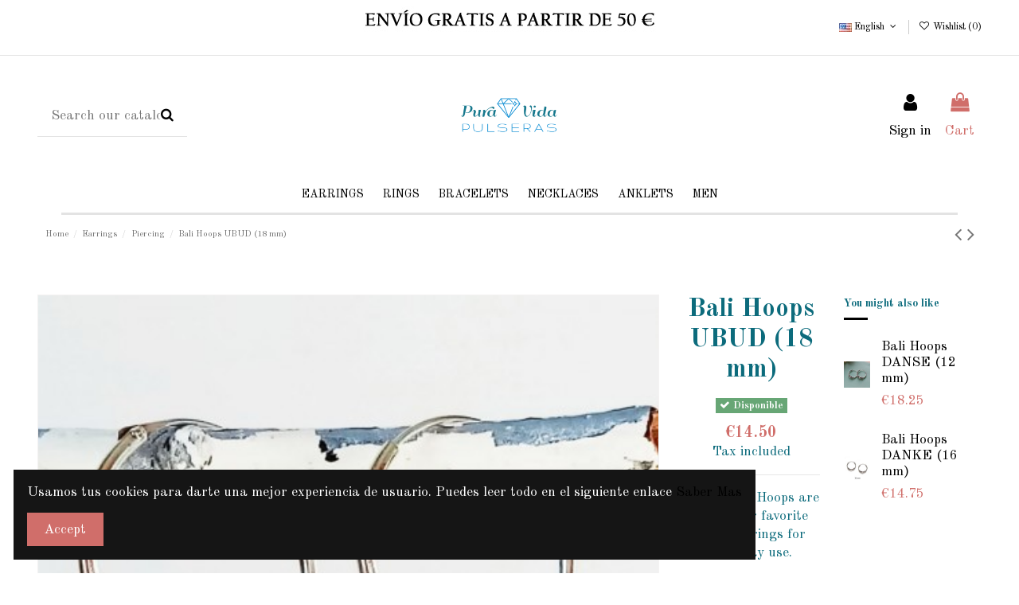

--- FILE ---
content_type: text/html; charset=utf-8
request_url: https://www.puravidapulseras.com/en/piercing/863-bali-hoops-ubud-18-mm.html
body_size: 29971
content:
<!doctype html>
<html lang="en">

<head>
    
        
  <meta charset="utf-8">


  <meta http-equiv="x-ua-compatible" content="ie=edge">



  


  
  



  <title>⊛  Bali Hoops UBUD | Silver Hoops Earrings</title>
  
    
  
  
    
  
  <meta name="description" content="Original and authentic Bali hoop earrings in sterling silver ⭐ Delivery in 24 hours. Enter and discover our most current and modern collection of costume jewelery and jewelry.">
  <meta name="keywords" content="">
    
      <link rel="canonical" href="https://www.puravidapulseras.com/en/piercing/863-bali-hoops-ubud-18-mm.html">
    

  
          <link rel="alternate" href="https://www.puravidapulseras.com/es/piercing/863-aros-bali-ubud-18-mm.html" hreflang="es">
            <link rel="alternate" href="https://www.puravidapulseras.com/es/piercing/863-aros-bali-ubud-18-mm.html" hreflang="x-default">
                <link rel="alternate" href="https://www.puravidapulseras.com/en/piercing/863-bali-hoops-ubud-18-mm.html" hreflang="en-us">
            

  
    <script type="application/ld+json">
  {
    "@context": "https://schema.org",
    "@id": "#store-organization",
    "@type": "Organization",
    "name" : "PuraVidaPulseras",
    "url" : "https://www.puravidapulseras.com/en/",
  
      "logo": {
        "@type": "ImageObject",
        "url":"https://www.puravidapulseras.com/img/logo-1685912843.jpg"
      }
      }
</script>

<script type="application/ld+json">
  {
    "@context": "https://schema.org",
    "@type": "WebPage",
    "isPartOf": {
      "@type": "WebSite",
      "url":  "https://www.puravidapulseras.com/en/",
      "name": "PuraVidaPulseras"
    },
    "name": "⊛  Bali Hoops UBUD | Silver Hoops Earrings",
    "url":  "https://www.puravidapulseras.com/en/piercing/863-bali-hoops-ubud-18-mm.html"
  }
</script>


  <script type="application/ld+json">
    {
      "@context": "https://schema.org",
      "@type": "BreadcrumbList",
      "itemListElement": [
                  {
            "@type": "ListItem",
            "position": 1,
            "name": "Home",
            "item": "https://www.puravidapulseras.com/en/"
          },              {
            "@type": "ListItem",
            "position": 2,
            "name": "Earrings",
            "item": "https://www.puravidapulseras.com/en/14-earrings"
          },              {
            "@type": "ListItem",
            "position": 3,
            "name": "Piercing",
            "item": "https://www.puravidapulseras.com/en/29-piercing"
          },              {
            "@type": "ListItem",
            "position": 4,
            "name": "Bali Hoops UBUD (18 mm)",
            "item": "https://www.puravidapulseras.com/en/piercing/863-bali-hoops-ubud-18-mm.html"
          }          ]
    }
  </script>


  

  
    <script type="application/ld+json">
  {
    "@context": "https://schema.org/",
    "@type": "Product",
    "@id": "#product-snippet-id",
    "name": "Bali Hoops UBUD (18 mm)",
    "description": "Original and authentic Bali hoop earrings in sterling silver ⭐ Delivery in 24 hours. Enter and discover our most current and modern collection of costume jewelery and jewelry.",
    "category": "Piercing",
    "image" :"https://www.puravidapulseras.com/2615-home_default/bali-hoops-ubud-18-mm.jpg",    "sku": "PVOX-863",
    "mpn": "PVOX-863"
        ,
    "brand": {
      "@type": "Brand",
      "name": "PuraVidaPulseras"
    }
                ,
    "offers": {
      "@type": "Offer",
      "priceCurrency": "EUR",
      "name": "Bali Hoops UBUD (18 mm)",
      "price": "14.5",
      "url": "https://www.puravidapulseras.com/en/piercing/863-bali-hoops-ubud-18-mm.html",
      "priceValidUntil": "2026-02-03",
              "image": ["https://www.puravidapulseras.com/2615-thickbox_default/bali-hoops-ubud-18-mm.jpg","https://www.puravidapulseras.com/2616-thickbox_default/bali-hoops-ubud-18-mm.jpg"],
            "sku": "PVOX-863",
      "mpn": "PVOX-863",
                    "availability": "https://schema.org/InStock",
      "seller": {
        "@type": "Organization",
        "name": "PuraVidaPulseras"
      }
    }
      }
</script>


  
    
  



    <meta property="og:type" content="product">
    <meta property="og:url" content="https://www.puravidapulseras.com/en/piercing/863-bali-hoops-ubud-18-mm.html">
    <meta property="og:title" content="⊛  Bali Hoops UBUD | Silver Hoops Earrings">
    <meta property="og:site_name" content="PuraVidaPulseras">
    <meta property="og:description" content="Original and authentic Bali hoop earrings in sterling silver ⭐ Delivery in 24 hours. Enter and discover our most current and modern collection of costume jewelery and jewelry.">
            <meta property="og:image" content="https://www.puravidapulseras.com/2615-thickbox_default/bali-hoops-ubud-18-mm.jpg">
        <meta property="og:image:width" content="1200">
        <meta property="og:image:height" content="1200">
    




      <meta name="viewport" content="initial-scale=1,user-scalable=no,maximum-scale=1,width=device-width">
  




  <link rel="icon" type="image/vnd.microsoft.icon" href="https://www.puravidapulseras.com/img/favicon.ico?1718887950">
  <link rel="shortcut icon" type="image/x-icon" href="https://www.puravidapulseras.com/img/favicon.ico?1718887950">
    




    <link rel="stylesheet" href="https://www.puravidapulseras.com/themes/warehouse/assets/cache/theme-f61685357.css" type="text/css" media="all">




<link rel="preload" as="font"
      href="/themes/warehouse/assets/css/font-awesome/fonts/fontawesome-webfont.woff?v=4.7.0"
      type="font/woff" crossorigin="anonymous">
<link rel="preload" as="font"
      href="/themes/warehouse/assets/css/font-awesome/fonts/fontawesome-webfont.woff2?v=4.7.0"
      type="font/woff2" crossorigin="anonymous">


<link  rel="preload stylesheet"  as="style" href="/themes/warehouse/assets/css/font-awesome/css/font-awesome-preload.css"
       type="text/css" crossorigin="anonymous">





  

  <script>
        var elementorFrontendConfig = {"isEditMode":"","stretchedSectionContainer":"","instagramToken":false,"is_rtl":false,"ajax_csfr_token_url":"https:\/\/www.puravidapulseras.com\/en\/module\/iqitelementor\/Actions?process=handleCsfrToken&ajax=1"};
        var iqitTheme = {"rm_sticky":"down","rm_breakpoint":0,"op_preloader":"0","cart_style":"side","cart_confirmation":"open","h_layout":"2","f_fixed":"","f_layout":"3","h_absolute":"0","h_sticky":"header","hw_width":"inherit","mm_content":"accordion","hm_submenu_width":"fullwidth-background","h_search_type":"full","pl_lazyload":true,"pl_infinity":true,"pl_rollover":true,"pl_crsl_autoplay":false,"pl_slider_ld":3,"pl_slider_d":2,"pl_slider_t":2,"pl_slider_p":2,"pp_thumbs":"bottom","pp_zoom":"inner","pp_image_layout":"carousel","pp_tabs":"tabh","pl_grid_qty":false};
        var iqitcompare = {"nbProducts":0};
        var iqitcountdown_days = "d.";
        var iqitextendedproduct = {"speed":"70","hook":"modal"};
        var iqitfdc_from = 0;
        var iqitmegamenu = {"sticky":"false","containerSelector":"#wrapper > .container"};
        var iqitreviews = [];
        var iqitwishlist = {"nbProducts":0};
        var prestashop = {"cart":{"products":[],"totals":{"total":{"type":"total","label":"Total","amount":0,"value":"\u20ac0.00"},"total_including_tax":{"type":"total","label":"Total (tax incl.)","amount":0,"value":"\u20ac0.00"},"total_excluding_tax":{"type":"total","label":"Total (tax excl.)","amount":0,"value":"\u20ac0.00"}},"subtotals":{"products":{"type":"products","label":"Subtotal","amount":0,"value":"\u20ac0.00"},"discounts":null,"shipping":{"type":"shipping","label":"Shipping","amount":0,"value":""},"tax":null},"products_count":0,"summary_string":"0 items","vouchers":{"allowed":1,"added":[]},"discounts":[],"minimalPurchase":0,"minimalPurchaseRequired":""},"currency":{"id":1,"name":"Euro","iso_code":"EUR","iso_code_num":"978","sign":"\u20ac"},"customer":{"lastname":null,"firstname":null,"email":null,"birthday":null,"newsletter":null,"newsletter_date_add":null,"optin":null,"website":null,"company":null,"siret":null,"ape":null,"is_logged":false,"gender":{"type":null,"name":null},"addresses":[]},"language":{"name":"English (English)","iso_code":"en","locale":"en-US","language_code":"en-us","is_rtl":"0","date_format_lite":"m\/d\/Y","date_format_full":"m\/d\/Y H:i:s","id":5},"page":{"title":"","canonical":"https:\/\/www.puravidapulseras.com\/en\/piercing\/863-bali-hoops-ubud-18-mm.html","meta":{"title":"\u229b  Bali Hoops UBUD | Silver Hoops Earrings","description":"Original and authentic Bali hoop earrings in sterling silver \u2b50 Delivery in 24 hours. Enter and discover our most current and modern collection of costume jewelery and jewelry.","keywords":"","robots":"index"},"page_name":"product","body_classes":{"lang-en":true,"lang-rtl":false,"country-ES":true,"currency-EUR":true,"layout-full-width":true,"page-product":true,"tax-display-enabled":true,"product-id-863":true,"product-Bali Hoops UBUD (18 mm)":true,"product-id-category-29":true,"product-id-manufacturer-0":true,"product-id-supplier-0":true,"product-available-for-order":true},"admin_notifications":[]},"shop":{"name":"PuraVidaPulseras","logo":"https:\/\/www.puravidapulseras.com\/img\/logo-1685912843.jpg","stores_icon":"https:\/\/www.puravidapulseras.com\/img\/logo_stores.png","favicon":"https:\/\/www.puravidapulseras.com\/img\/favicon.ico"},"urls":{"base_url":"https:\/\/www.puravidapulseras.com\/","current_url":"https:\/\/www.puravidapulseras.com\/en\/piercing\/863-bali-hoops-ubud-18-mm.html","shop_domain_url":"https:\/\/www.puravidapulseras.com","img_ps_url":"https:\/\/www.puravidapulseras.com\/img\/","img_cat_url":"https:\/\/www.puravidapulseras.com\/img\/c\/","img_lang_url":"https:\/\/www.puravidapulseras.com\/img\/l\/","img_prod_url":"https:\/\/www.puravidapulseras.com\/img\/p\/","img_manu_url":"https:\/\/www.puravidapulseras.com\/img\/m\/","img_sup_url":"https:\/\/www.puravidapulseras.com\/img\/su\/","img_ship_url":"https:\/\/www.puravidapulseras.com\/img\/s\/","img_store_url":"https:\/\/www.puravidapulseras.com\/img\/st\/","img_col_url":"https:\/\/www.puravidapulseras.com\/img\/co\/","img_url":"https:\/\/www.puravidapulseras.com\/themes\/warehouse\/assets\/img\/","css_url":"https:\/\/www.puravidapulseras.com\/themes\/warehouse\/assets\/css\/","js_url":"https:\/\/www.puravidapulseras.com\/themes\/warehouse\/assets\/js\/","pic_url":"https:\/\/www.puravidapulseras.com\/upload\/","pages":{"address":"https:\/\/www.puravidapulseras.com\/en\/address","addresses":"https:\/\/www.puravidapulseras.com\/en\/addresses","authentication":"https:\/\/www.puravidapulseras.com\/en\/login","cart":"https:\/\/www.puravidapulseras.com\/en\/cart","category":"https:\/\/www.puravidapulseras.com\/en\/index.php?controller=category","cms":"https:\/\/www.puravidapulseras.com\/en\/index.php?controller=cms","contact":"https:\/\/www.puravidapulseras.com\/en\/contact-us","discount":"https:\/\/www.puravidapulseras.com\/en\/discount","guest_tracking":"https:\/\/www.puravidapulseras.com\/en\/guest-tracking","history":"https:\/\/www.puravidapulseras.com\/en\/order-history","identity":"https:\/\/www.puravidapulseras.com\/en\/identity","index":"https:\/\/www.puravidapulseras.com\/en\/","my_account":"https:\/\/www.puravidapulseras.com\/en\/my-account","order_confirmation":"https:\/\/www.puravidapulseras.com\/en\/order-confirmation","order_detail":"https:\/\/www.puravidapulseras.com\/en\/index.php?controller=order-detail","order_follow":"https:\/\/www.puravidapulseras.com\/en\/order-follow","order":"https:\/\/www.puravidapulseras.com\/en\/order","order_return":"https:\/\/www.puravidapulseras.com\/en\/index.php?controller=order-return","order_slip":"https:\/\/www.puravidapulseras.com\/en\/credit-slip","pagenotfound":"https:\/\/www.puravidapulseras.com\/en\/page-not-found","password":"https:\/\/www.puravidapulseras.com\/en\/password-recovery","pdf_invoice":"https:\/\/www.puravidapulseras.com\/en\/index.php?controller=pdf-invoice","pdf_order_return":"https:\/\/www.puravidapulseras.com\/en\/index.php?controller=pdf-order-return","pdf_order_slip":"https:\/\/www.puravidapulseras.com\/en\/index.php?controller=pdf-order-slip","prices_drop":"https:\/\/www.puravidapulseras.com\/en\/prices-drop","product":"https:\/\/www.puravidapulseras.com\/en\/index.php?controller=product","search":"https:\/\/www.puravidapulseras.com\/en\/search","sitemap":"https:\/\/www.puravidapulseras.com\/en\/sitemap","stores":"https:\/\/www.puravidapulseras.com\/en\/stores","supplier":"https:\/\/www.puravidapulseras.com\/en\/supplier","register":"https:\/\/www.puravidapulseras.com\/en\/login?create_account=1","order_login":"https:\/\/www.puravidapulseras.com\/en\/order?login=1"},"alternative_langs":{"es":"https:\/\/www.puravidapulseras.com\/es\/piercing\/863-aros-bali-ubud-18-mm.html","en-us":"https:\/\/www.puravidapulseras.com\/en\/piercing\/863-bali-hoops-ubud-18-mm.html"},"theme_assets":"\/themes\/warehouse\/assets\/","actions":{"logout":"https:\/\/www.puravidapulseras.com\/en\/?mylogout="},"no_picture_image":{"bySize":{"small_default":{"url":"https:\/\/www.puravidapulseras.com\/img\/p\/en-default-small_default.jpg","width":98,"height":98},"cart_default":{"url":"https:\/\/www.puravidapulseras.com\/img\/p\/en-default-cart_default.jpg","width":125,"height":125},"medium_default":{"url":"https:\/\/www.puravidapulseras.com\/img\/p\/en-default-medium_default.jpg","width":250,"height":250},"home_default":{"url":"https:\/\/www.puravidapulseras.com\/img\/p\/en-default-home_default.jpg","width":400,"height":400},"large_default":{"url":"https:\/\/www.puravidapulseras.com\/img\/p\/en-default-large_default.jpg","width":800,"height":800},"thickbox_default":{"url":"https:\/\/www.puravidapulseras.com\/img\/p\/en-default-thickbox_default.jpg","width":1200,"height":1200}},"small":{"url":"https:\/\/www.puravidapulseras.com\/img\/p\/en-default-small_default.jpg","width":98,"height":98},"medium":{"url":"https:\/\/www.puravidapulseras.com\/img\/p\/en-default-home_default.jpg","width":400,"height":400},"large":{"url":"https:\/\/www.puravidapulseras.com\/img\/p\/en-default-thickbox_default.jpg","width":1200,"height":1200},"legend":""}},"configuration":{"display_taxes_label":true,"display_prices_tax_incl":true,"is_catalog":false,"show_prices":true,"opt_in":{"partner":true},"quantity_discount":{"type":"price","label":"Unit price"},"voucher_enabled":1,"return_enabled":0},"field_required":[],"breadcrumb":{"links":[{"title":"Home","url":"https:\/\/www.puravidapulseras.com\/en\/"},{"title":"Earrings","url":"https:\/\/www.puravidapulseras.com\/en\/14-earrings"},{"title":"Piercing","url":"https:\/\/www.puravidapulseras.com\/en\/29-piercing"},{"title":"Bali Hoops UBUD (18 mm)","url":"https:\/\/www.puravidapulseras.com\/en\/piercing\/863-bali-hoops-ubud-18-mm.html"}],"count":4},"link":{"protocol_link":"https:\/\/","protocol_content":"https:\/\/"},"time":1768816953,"static_token":"5bfe4cfa3e72bb6184666dec8bb33eee","token":"f3909cd1632d18532c137a509dbcd501","debug":false};
        var prestashopFacebookAjaxController = "https:\/\/www.puravidapulseras.com\/en\/module\/ps_facebook\/Ajax";
        var psemailsubscription_subscription = "https:\/\/www.puravidapulseras.com\/en\/module\/ps_emailsubscription\/subscription";
      </script>



  
<script async src="https://www.googletagmanager.com/gtag/js?id=UA-108117985-1"></script>
<script>
  window.dataLayer = window.dataLayer || [];
  function gtag(){dataLayer.push(arguments);}
  gtag('js', new Date());
  gtag(
    'config',
    'UA-108117985-1',
    {
      'debug_mode':false
                      }
  );
</script>


                    <link rel="alternate" hreflang="x-default" href="https://www.puravidapulseras.com/es/piercing/863-aros-bali-ubud-18-mm.html" />
                <link rel="alternate" hreflang="es" href="https://www.puravidapulseras.com/es/piercing/863-aros-bali-ubud-18-mm.html" />
                    <link rel="alternate" hreflang="en-us" href="https://www.puravidapulseras.com/en/piercing/863-bali-hoops-ubud-18-mm.html" />
    <link rel="canonical" href="https://www.puravidapulseras.com/en/piercing/863-bali-hoops-ubud-18-mm.html" />


    
            <meta property="product:pretax_price:amount" content="11.983472">
        <meta property="product:pretax_price:currency" content="EUR">
        <meta property="product:price:amount" content="14.5">
        <meta property="product:price:currency" content="EUR">
        
    

    </head>

<body id="product" class="lang-en country-es currency-eur layout-full-width page-product tax-display-enabled product-id-863 product-bali-hoops-ubud-18-mm- product-id-category-29 product-id-manufacturer-0 product-id-supplier-0 product-available-for-order body-desktop-header-style-w-2">


    




    


<main id="main-page-content"  >
    
            

    <header id="header" class="desktop-header-style-w-2">
        
            
  <div class="header-banner">
    
  </div>




            <nav class="header-nav">
        <div class="container">
    
        <div class="row justify-content-between">
            <div class="col col-auto col-md left-nav">
                                
            </div>
            <div class="col col-auto center-nav text-center">
                
             </div>
            <div class="col col-auto col-md right-nav text-right">
                

<div id="language_selector" class="d-inline-block">
    <div class="language-selector-wrapper d-inline-block">
        <div class="language-selector dropdown js-dropdown">
            <a class="expand-more" data-toggle="dropdown" data-iso-code="en"><img width="16" height="11" src="https://www.puravidapulseras.com/img/l/5.jpg" alt="English" class="img-fluid lang-flag" /> English <i class="fa fa-angle-down fa-fw" aria-hidden="true"></i></a>
            <div class="dropdown-menu">
                <ul>
                                            <li >
                            <a href="https://www.puravidapulseras.com/es/piercing/863-aros-bali-ubud-18-mm.html" rel="alternate" hreflang="es"
                               class="dropdown-item"><img width="16" height="11" src="https://www.puravidapulseras.com/img/l/1.jpg" alt="Español" class="img-fluid lang-flag"  data-iso-code="es"/> Español</a>
                        </li>
                                            <li  class="current" >
                            <a href="https://www.puravidapulseras.com/en/piercing/863-bali-hoops-ubud-18-mm.html" rel="alternate" hreflang="en"
                               class="dropdown-item"><img width="16" height="11" src="https://www.puravidapulseras.com/img/l/5.jpg" alt="English" class="img-fluid lang-flag"  data-iso-code="en"/> English</a>
                        </li>
                                    </ul>
            </div>
        </div>
    </div>
</div>
<div class="d-inline-block">
    <a href="//www.puravidapulseras.com/en/module/iqitwishlist/view">
        <i class="fa fa-heart-o fa-fw" aria-hidden="true"></i> Wishlist (<span
                id="iqitwishlist-nb"></span>)
    </a>
</div>

             </div>
        </div>

                        </div>
            </nav>
        



<div id="desktop-header" class="desktop-header-style-2">
    
            
<div class="header-top">
    <div id="desktop-header-container" class="container">
        <div class="row align-items-center">
                            <div class="col col-header-left">
                                        <!-- Block search module TOP -->

<!-- Block search module TOP -->
<div id="search_widget" class="search-widget" data-search-controller-url="https://www.puravidapulseras.com/en/module/iqitsearch/searchiqit">
    <form method="get" action="https://www.puravidapulseras.com/en/module/iqitsearch/searchiqit">
        <div class="input-group">
            <input type="text" name="s" value="" data-all-text="Show all results"
                   data-blog-text="Blog post"
                   data-product-text="Product"
                   data-brands-text="Brand"
                   autocomplete="off" autocorrect="off" autocapitalize="off" spellcheck="false"
                   placeholder="Search our catalog" class="form-control form-search-control" />
            <button type="submit" class="search-btn">
                <i class="fa fa-search"></i>
            </button>
        </div>
    </form>
</div>
<!-- /Block search module TOP -->

<!-- /Block search module TOP -->


                    
                </div>
                <div class="col col-header-center text-center">
                    <div id="desktop_logo">
                        
  <a href="https://www.puravidapulseras.com/en/">
    <img class="logo img-fluid"
         src="https://www.puravidapulseras.com/img/logo-1685912843.jpg"
                  alt="PuraVidaPulseras"
         width="200"
         height="50"
    >
  </a>

                    </div>
                    
                </div>
                        <div class="col  col-header-right">
                <div class="row no-gutters justify-content-end">

                    
                                            <div id="header-user-btn" class="col col-auto header-btn-w header-user-btn-w">
            <a href="https://www.puravidapulseras.com/en/my-account"
           title="Log in to your customer account"
           rel="nofollow" class="header-btn header-user-btn">
            <i class="fa fa-user fa-fw icon" aria-hidden="true"></i>
            <span class="title">Sign in</span>
        </a>
    </div>









                                        

                    

                                            
                                                    <div id="ps-shoppingcart-wrapper" class="col col-auto">
    <div id="ps-shoppingcart"
         class="header-btn-w header-cart-btn-w ps-shoppingcart side-cart">
         <div id="blockcart" class="blockcart cart-preview"
         data-refresh-url="//www.puravidapulseras.com/en/module/ps_shoppingcart/ajax">
        <a id="cart-toogle" class="cart-toogle header-btn header-cart-btn" data-toggle="dropdown" data-display="static">
            <i class="fa fa-shopping-bag fa-fw icon" aria-hidden="true"><span class="cart-products-count-btn  d-none">0</span></i>
            <span class="info-wrapper">
            <span class="title">Cart</span>
            <span class="cart-toggle-details">
            <span class="text-faded cart-separator"> / </span>
                            Empty
                        </span>
            </span>
        </a>
        <div id="_desktop_blockcart-content" class="dropdown-menu-custom dropdown-menu">
    <div id="blockcart-content" class="blockcart-content" >
        <div class="cart-title">
            <span class="modal-title">Your cart</span>
            <button type="button" id="js-cart-close" class="close">
                <span>×</span>
            </button>
            <hr>
        </div>
                    <span class="no-items">There are no more items in your cart</span>
            </div>
</div> </div>




    </div>
</div>
                                                
                                    </div>
                
            </div>
            <div class="col-12">
                <div class="row">
                    
                </div>
            </div>
        </div>
    </div>
</div>
<div class="container iqit-megamenu-container"><div id="iqitmegamenu-wrapper" class="iqitmegamenu-wrapper iqitmegamenu-all">
	<div class="container container-iqitmegamenu">
		<div id="iqitmegamenu-horizontal" class="iqitmegamenu  clearfix" role="navigation">

						
			<nav id="cbp-hrmenu" class="cbp-hrmenu cbp-horizontal cbp-hrsub-narrow">
				<ul>
											<li id="cbp-hrmenu-tab-21"
							class="cbp-hrmenu-tab cbp-hrmenu-tab-21  cbp-has-submeu">
							<a href="https://www.puravidapulseras.com/en/14-earrings" class="nav-link" 
										>
										

										<span class="cbp-tab-title">
											Earrings											<i class="fa fa-angle-down cbp-submenu-aindicator"></i></span>
																			</a>
																			<div class="cbp-hrsub col-4">
											<div class="cbp-hrsub-inner">
												<div class="container iqitmegamenu-submenu-container">
													
																																													



<div class="row menu_row menu-element  first_rows menu-element-id-1">
                

                                                



    <div class="col-6 cbp-menu-column cbp-menu-element menu-element-id-2 ">
        <div class="cbp-menu-column-inner">
                        
                
                
                                            <ul class="cbp-links cbp-valinks cbp-valinks-vertical">
                                                                                                <li><a href="https://www.puravidapulseras.com/en/17-ear-climbers"
                                           >Ear Climbers</a>
                                    </li>
                                                                                                                                <li><a href="https://www.puravidapulseras.com/en/19-men-earrings"
                                           >Men Earrings</a>
                                    </li>
                                                                                                                                <li><a href="https://www.puravidapulseras.com/en/20-hoop-earrings"
                                           >Hoop Earrings</a>
                                    </li>
                                                                                                                                <li><a href="https://www.puravidapulseras.com/en/22-gold-earrings"
                                           >Gold Earrings</a>
                                    </li>
                                                                                                                                <li><a href="https://www.puravidapulseras.com/en/26-pearl-earrings"
                                           >Pearl earrings</a>
                                    </li>
                                                                                                                                <li><a href="https://www.puravidapulseras.com/en/27-ear-cuff"
                                           >Ear Cuff</a>
                                    </li>
                                                                                                                                <li><a href="https://www.puravidapulseras.com/en/107-gemstone-earrings"
                                           >Gemstone Earrings</a>
                                    </li>
                                                                                                                                <li><a href="https://www.puravidapulseras.com/en/21-long-earrings"
                                           >Long Earrings</a>
                                    </li>
                                                                                    </ul>
                    
                
            

            
            </div>    </div>
                                    



    <div class="col-6 cbp-menu-column cbp-menu-element menu-element-id-3 ">
        <div class="cbp-menu-column-inner">
                        
                
                
                                            <ul class="cbp-links cbp-valinks cbp-valinks-vertical">
                                                                                                <li><a href="https://www.puravidapulseras.com/en/29-piercing"
                                           >Piercing</a>
                                    </li>
                                                                                                                                <li><a href="https://www.puravidapulseras.com/en/35-bali-earrings"
                                           >Bali Earrings</a>
                                    </li>
                                                                                                                                <li><a href="https://www.puravidapulseras.com/en/37-pendientes-ear-cuff"
                                           >Ear Cuff</a>
                                    </li>
                                                                                                                                <li><a href="https://www.puravidapulseras.com/en/38-fake-septum"
                                           >Fake Septum</a>
                                    </li>
                                                                                                                                <li><a href="https://www.puravidapulseras.com/en/39-cross-earrings"
                                           >Cross Earrings</a>
                                    </li>
                                                                                                                                <li><a href="https://www.puravidapulseras.com/en/43-tiny-earrings"
                                           >Tiny Earrings</a>
                                    </li>
                                                                                                                                <li><a href="https://www.puravidapulseras.com/en/88-ear-jacket"
                                           >Ear Jacket</a>
                                    </li>
                                                                                    </ul>
                    
                
            

            
            </div>    </div>
                            
                </div>
																													
																									</div>
											</div>
										</div>
																</li>
												<li id="cbp-hrmenu-tab-3"
							class="cbp-hrmenu-tab cbp-hrmenu-tab-3  cbp-has-submeu">
							<a href="https://www.puravidapulseras.com/en/66-rings" class="nav-link" 
										>
										

										<span class="cbp-tab-title">
											Rings											<i class="fa fa-angle-down cbp-submenu-aindicator"></i></span>
																			</a>
																			<div class="cbp-hrsub col-5">
											<div class="cbp-hrsub-inner">
												<div class="container iqitmegamenu-submenu-container">
													
																																													



<div class="row menu_row menu-element  first_rows menu-element-id-4">
                

                                                



    <div class="col-6 cbp-menu-column cbp-menu-element menu-element-id-7 ">
        <div class="cbp-menu-column-inner">
                        
                
                
                                            <ul class="cbp-links cbp-valinks">
                                                                                                <li><a href="https://www.puravidapulseras.com/en/12-silver-rings"
                                           >Silver Rings</a>
                                    </li>
                                                                                                                                <li><a href="https://www.puravidapulseras.com/en/28-toe-ring"
                                           >Toe Ring</a>
                                    </li>
                                                                                                                                <li><a href="https://www.puravidapulseras.com/en/32-men-ring"
                                           >Men Ring</a>
                                    </li>
                                                                                                                                <li><a href="https://www.puravidapulseras.com/en/60-gold-rings"
                                           >Gold Rings</a>
                                    </li>
                                                                                                                                <li><a href="https://www.puravidapulseras.com/en/61-gemstone-rings"
                                           >Gemstone Rings</a>
                                    </li>
                                                                                                                                <li><a href="https://www.puravidapulseras.com/en/109-adjustable-rings"
                                           >Adjustable Rings</a>
                                    </li>
                                                                                    </ul>
                    
                
            

            
            </div>    </div>
                                    



    <div class="col-6 cbp-menu-column cbp-menu-element menu-element-id-10 ">
        <div class="cbp-menu-column-inner">
                        
                
                
                    
                
            

            
            </div>    </div>
                            
                </div>
																													
																									</div>
											</div>
										</div>
																</li>
												<li id="cbp-hrmenu-tab-4"
							class="cbp-hrmenu-tab cbp-hrmenu-tab-4  cbp-has-submeu">
							<a href="https://www.puravidapulseras.com/en/36-bracelets" class="nav-link" 
										>
										

										<span class="cbp-tab-title">
											Bracelets											<i class="fa fa-angle-down cbp-submenu-aindicator"></i></span>
																			</a>
																			<div class="cbp-hrsub col-4">
											<div class="cbp-hrsub-inner">
												<div class="container iqitmegamenu-submenu-container">
													
																																													



<div class="row menu_row menu-element  first_rows menu-element-id-1">
                

                                                



    <div class="col-6 cbp-menu-column cbp-menu-element menu-element-id-2 ">
        <div class="cbp-menu-column-inner">
                        
                
                
                                            <ul class="cbp-links cbp-valinks cbp-valinks-vertical">
                                                                                                <li><a href="https://www.puravidapulseras.com/en/68-silver-bracelets"
                                           >Silver Bracelets</a>
                                    </li>
                                                                                                                                <li><a href="https://www.puravidapulseras.com/en/7-leather-bracelets"
                                           >Leather Bracelets</a>
                                    </li>
                                                                                                                                <li><a href="https://www.puravidapulseras.com/en/118-bohochic-bracelet"
                                           >BohoChic Bracelet</a>
                                    </li>
                                                                                                                                <li><a href="https://www.puravidapulseras.com/en/121-heishi-bracelets"
                                           >Heishi Bracelets</a>
                                    </li>
                                                                                                                                <li><a href="https://www.puravidapulseras.com/en/124-golden-bracelet"
                                           >Golden Bracelet</a>
                                    </li>
                                                                                    </ul>
                    
                
            

            
            </div>    </div>
                                    



    <div class="col-6 cbp-menu-column cbp-menu-element menu-element-id-3 ">
        <div class="cbp-menu-column-inner">
                        
                
                
                    
                
            

            
            </div>    </div>
                            
                </div>
																													
																									</div>
											</div>
										</div>
																</li>
												<li id="cbp-hrmenu-tab-14"
							class="cbp-hrmenu-tab cbp-hrmenu-tab-14  cbp-has-submeu">
							<a href="https://www.puravidapulseras.com/en/13-necklaces" class="nav-link" 
										>
										

										<span class="cbp-tab-title">
											Necklaces											<i class="fa fa-angle-down cbp-submenu-aindicator"></i></span>
																			</a>
																			<div class="cbp-hrsub col-3">
											<div class="cbp-hrsub-inner">
												<div class="container iqitmegamenu-submenu-container">
													
																																													



<div class="row menu_row menu-element  first_rows menu-element-id-1">
                

                                                



    <div class="col-12 cbp-menu-column cbp-menu-element menu-element-id-2 ">
        <div class="cbp-menu-column-inner">
                        
                
                
                                            <ul class="cbp-links cbp-valinks">
                                                                                                <li><a href="https://www.puravidapulseras.com/en/115-golden-necklace"
                                           >Golden Necklace</a>
                                    </li>
                                                                                                                                <li><a href="https://www.puravidapulseras.com/en/116-silver-necklace"
                                           >Silver Necklace</a>
                                    </li>
                                                                                                                                <li><a href="https://www.puravidapulseras.com/en/123-steel-necklaces"
                                           >Steel Necklaces</a>
                                    </li>
                                                                                                                                <li><a href="https://www.puravidapulseras.com/en/125-boho-necklaces"
                                           >Boho Necklaces</a>
                                    </li>
                                                                                    </ul>
                    
                
            

            
            </div>    </div>
                            
                </div>
																													
																									</div>
											</div>
										</div>
																</li>
												<li id="cbp-hrmenu-tab-26"
							class="cbp-hrmenu-tab cbp-hrmenu-tab-26 ">
							<a href="https://www.puravidapulseras.com/en/67-anklets" class="nav-link" 
										>
										

										<span class="cbp-tab-title">
											Anklets</span>
																			</a>
																</li>
												<li id="cbp-hrmenu-tab-23"
							class="cbp-hrmenu-tab cbp-hrmenu-tab-23  cbp-has-submeu">
							<a href="https://www.puravidapulseras.com/en/111-men-s-jewelry" class="nav-link" 
										>
										

										<span class="cbp-tab-title">
											MEN											<i class="fa fa-angle-down cbp-submenu-aindicator"></i></span>
																			</a>
																			<div class="cbp-hrsub col-4">
											<div class="cbp-hrsub-inner">
												<div class="container iqitmegamenu-submenu-container">
													
																																													



<div class="row menu_row menu-element  first_rows menu-element-id-1">
                

                                                



    <div class="col-12 cbp-menu-column cbp-menu-element menu-element-id-2 ">
        <div class="cbp-menu-column-inner">
                        
                
                
                                            <ul class="cbp-links cbp-valinks">
                                                                                                <li><a href="https://www.puravidapulseras.com/en/113-men-necklace"
                                           >Men Necklace</a>
                                    </li>
                                                                                                                                <li><a href="https://www.puravidapulseras.com/en/19-men-earrings"
                                           >Men Earrings</a>
                                    </li>
                                                                                                                                <li><a href="https://www.puravidapulseras.com/en/69-men-s-bracelets"
                                           >Men&#039;s Bracelets</a>
                                    </li>
                                                                                                                                <li><a href="https://www.puravidapulseras.com/en/32-men-ring"
                                           >Men Ring</a>
                                    </li>
                                                                                    </ul>
                    
                
            

            
            </div>    </div>
                            
                </div>
																													
																									</div>
											</div>
										</div>
																</li>
											</ul>
				</nav>
			</div>
		</div>
		<div id="sticky-cart-wrapper"></div>
	</div>

		<div id="_desktop_iqitmegamenu-mobile">
		<div id="iqitmegamenu-mobile"
			class="mobile-menu js-mobile-menu  h-100  d-flex flex-column">

			<div class="mm-panel__header  mobile-menu__header-wrapper px-2 py-2">
				<div class="mobile-menu__header js-mobile-menu__header">

					<button type="button" class="mobile-menu__back-btn js-mobile-menu__back-btn btn">
						<span aria-hidden="true" class="fa fa-angle-left  align-middle mr-4"></span>
						<span class="mobile-menu__title js-mobile-menu__title paragraph-p1 align-middle"></span>
					</button>
					
				</div>
				<button type="button" class="btn btn-icon mobile-menu__close js-mobile-menu__close" aria-label="Close"
					data-toggle="dropdown">
					<span aria-hidden="true" class="fa fa-times"></span>
				</button>
			</div>

			<div class="position-relative mobile-menu__content flex-grow-1 mx-c16 my-c24 ">
				<ul
					class="position-absolute h-100  w-100  m-0 mm-panel__scroller mobile-menu__scroller px-4 py-4">
					<li class="mobile-menu__above-content"></li>
													


			
	<li class="mobile-menu__tab  d-flex flex-wrap js-mobile-menu__tab"><a  href="https://www.puravidapulseras.com/en/13-necklaces"  class="flex-fill mobile-menu__link js-mobile-menu__link-accordion--has-submenu  ">Necklaces</a><span class="mobile-menu__arrow js-mobile-menu__link-accordion--has-submenu"><i class="fa fa-angle-down mobile-menu__expand-icon" aria-hidden="true"></i><i class="fa fa-angle-up mobile-menu__close-icon" aria-hidden="true"></i></span><div class="mobile-menu__tab-row-break"></div>
	<ul class="mobile-menu__submenu  mobile-menu__submenu--accordion js-mobile-menu__submenu"><li class="mobile-menu__tab  d-flex flex-wrap js-mobile-menu__tab"><a  href="https://www.puravidapulseras.com/en/33-long-necklaces"  class="flex-fill mobile-menu__link ">Long Necklaces</a></li><li class="mobile-menu__tab  d-flex flex-wrap js-mobile-menu__tab"><a  href="https://www.puravidapulseras.com/en/34-fashion-necklaces"  class="flex-fill mobile-menu__link ">Fashion Necklaces</a></li><li class="mobile-menu__tab  d-flex flex-wrap js-mobile-menu__tab"><a  href="https://www.puravidapulseras.com/en/40-silver-chokers"  class="flex-fill mobile-menu__link ">Silver Chokers</a></li><li class="mobile-menu__tab  d-flex flex-wrap js-mobile-menu__tab"><a  href="https://www.puravidapulseras.com/en/70-choker-necklaces"  class="flex-fill mobile-menu__link ">Choker Necklaces</a></li><li class="mobile-menu__tab  d-flex flex-wrap js-mobile-menu__tab"><a  href="https://www.puravidapulseras.com/en/15-charms"  class="flex-fill mobile-menu__link ">Charms</a></li><li class="mobile-menu__tab  d-flex flex-wrap js-mobile-menu__tab"><a  href="https://www.puravidapulseras.com/en/97-sterling-silver-chains"  class="flex-fill mobile-menu__link ">Sterling Silver Chains</a></li><li class="mobile-menu__tab  d-flex flex-wrap js-mobile-menu__tab"><a  href="https://www.puravidapulseras.com/en/113-men-necklace"  class="flex-fill mobile-menu__link ">Men Necklace</a></li><li class="mobile-menu__tab  d-flex flex-wrap js-mobile-menu__tab"><a  href="https://www.puravidapulseras.com/en/115-golden-necklace"  class="flex-fill mobile-menu__link ">Golden Necklace</a></li><li class="mobile-menu__tab  d-flex flex-wrap js-mobile-menu__tab"><a  href="https://www.puravidapulseras.com/en/116-silver-necklace"  class="flex-fill mobile-menu__link ">Silver Necklace</a></li><li class="mobile-menu__tab  d-flex flex-wrap js-mobile-menu__tab"><a  href="https://www.puravidapulseras.com/en/119-middle-necklaces"  class="flex-fill mobile-menu__link ">Middle Necklaces</a></li><li class="mobile-menu__tab  d-flex flex-wrap js-mobile-menu__tab"><a  href="https://www.puravidapulseras.com/en/120-heishi-necklace"  class="flex-fill mobile-menu__link ">Heishi Necklace</a></li><li class="mobile-menu__tab  d-flex flex-wrap js-mobile-menu__tab"><a  href="https://www.puravidapulseras.com/en/123-steel-necklaces"  class="flex-fill mobile-menu__link ">Steel Necklaces</a></li><li class="mobile-menu__tab  d-flex flex-wrap js-mobile-menu__tab"><a  href="https://www.puravidapulseras.com/en/125-boho-necklaces"  class="flex-fill mobile-menu__link ">Boho Necklaces</a></li></ul>	</li><li class="mobile-menu__tab  d-flex flex-wrap js-mobile-menu__tab"><a  href="https://www.puravidapulseras.com/en/66-rings"  class="flex-fill mobile-menu__link js-mobile-menu__link-accordion--has-submenu  ">Rings</a><span class="mobile-menu__arrow js-mobile-menu__link-accordion--has-submenu"><i class="fa fa-angle-down mobile-menu__expand-icon" aria-hidden="true"></i><i class="fa fa-angle-up mobile-menu__close-icon" aria-hidden="true"></i></span><div class="mobile-menu__tab-row-break"></div>
	<ul class="mobile-menu__submenu  mobile-menu__submenu--accordion js-mobile-menu__submenu"><li class="mobile-menu__tab  d-flex flex-wrap js-mobile-menu__tab"><a  href="https://www.puravidapulseras.com/en/12-silver-rings"  class="flex-fill mobile-menu__link ">Silver Rings</a></li><li class="mobile-menu__tab  d-flex flex-wrap js-mobile-menu__tab"><a  href="https://www.puravidapulseras.com/en/25-women-s-silver-rings"  class="flex-fill mobile-menu__link ">Women&#039;s Silver Rings</a></li><li class="mobile-menu__tab  d-flex flex-wrap js-mobile-menu__tab"><a  href="https://www.puravidapulseras.com/en/28-toe-ring"  class="flex-fill mobile-menu__link ">Toe Ring</a></li><li class="mobile-menu__tab  d-flex flex-wrap js-mobile-menu__tab"><a  href="https://www.puravidapulseras.com/en/31-anillos-midi"  class="flex-fill mobile-menu__link ">Anillos Midi</a></li><li class="mobile-menu__tab  d-flex flex-wrap js-mobile-menu__tab"><a  href="https://www.puravidapulseras.com/en/32-men-ring"  class="flex-fill mobile-menu__link ">Men Ring</a></li><li class="mobile-menu__tab  d-flex flex-wrap js-mobile-menu__tab"><a  href="https://www.puravidapulseras.com/en/60-gold-rings"  class="flex-fill mobile-menu__link ">Gold Rings</a></li><li class="mobile-menu__tab  d-flex flex-wrap js-mobile-menu__tab"><a  href="https://www.puravidapulseras.com/en/61-gemstone-rings"  class="flex-fill mobile-menu__link ">Gemstone Rings</a></li><li class="mobile-menu__tab  d-flex flex-wrap js-mobile-menu__tab"><a  href="https://www.puravidapulseras.com/en/62-large-rings"  class="flex-fill mobile-menu__link ">Large Rings</a></li><li class="mobile-menu__tab  d-flex flex-wrap js-mobile-menu__tab"><a  href="https://www.puravidapulseras.com/en/65-steel-rings"  class="flex-fill mobile-menu__link ">Steel Rings</a></li><li class="mobile-menu__tab  d-flex flex-wrap js-mobile-menu__tab"><a  href="https://www.puravidapulseras.com/en/109-adjustable-rings"  class="flex-fill mobile-menu__link ">Adjustable Rings</a></li></ul>	</li><li class="mobile-menu__tab  d-flex flex-wrap js-mobile-menu__tab"><a  href="https://www.puravidapulseras.com/en/36-bracelets"  class="flex-fill mobile-menu__link js-mobile-menu__link-accordion--has-submenu  ">Bracelets</a><span class="mobile-menu__arrow js-mobile-menu__link-accordion--has-submenu"><i class="fa fa-angle-down mobile-menu__expand-icon" aria-hidden="true"></i><i class="fa fa-angle-up mobile-menu__close-icon" aria-hidden="true"></i></span><div class="mobile-menu__tab-row-break"></div>
	<ul class="mobile-menu__submenu  mobile-menu__submenu--accordion js-mobile-menu__submenu"><li class="mobile-menu__tab  d-flex flex-wrap js-mobile-menu__tab"><a  href="https://www.puravidapulseras.com/en/11-pulseras-de-hilo"  class="flex-fill mobile-menu__link ">Pulseras de Hilo</a></li><li class="mobile-menu__tab  d-flex flex-wrap js-mobile-menu__tab"><a  href="https://www.puravidapulseras.com/en/68-silver-bracelets"  class="flex-fill mobile-menu__link ">Silver Bracelets</a></li><li class="mobile-menu__tab  d-flex flex-wrap js-mobile-menu__tab"><a  href="https://www.puravidapulseras.com/en/41-pulseras-de-la-amistad"  class="flex-fill mobile-menu__link ">Pulseras de la Amistad</a></li><li class="mobile-menu__tab  d-flex flex-wrap js-mobile-menu__tab"><a  href="https://www.puravidapulseras.com/en/7-leather-bracelets"  class="flex-fill mobile-menu__link ">Leather Bracelets</a></li><li class="mobile-menu__tab  d-flex flex-wrap js-mobile-menu__tab"><a  href="https://www.puravidapulseras.com/en/56-pulseras-con-perlas"  class="flex-fill mobile-menu__link ">Pulseras con Perlas</a></li><li class="mobile-menu__tab  d-flex flex-wrap js-mobile-menu__tab"><a  href="https://www.puravidapulseras.com/en/118-bohochic-bracelet"  class="flex-fill mobile-menu__link ">BohoChic Bracelet</a></li><li class="mobile-menu__tab  d-flex flex-wrap js-mobile-menu__tab"><a  href="https://www.puravidapulseras.com/en/69-men-s-bracelets"  class="flex-fill mobile-menu__link ">Men&#039;s Bracelets</a></li><li class="mobile-menu__tab  d-flex flex-wrap js-mobile-menu__tab"><a  href="https://www.puravidapulseras.com/en/121-heishi-bracelets"  class="flex-fill mobile-menu__link ">Heishi Bracelets</a></li><li class="mobile-menu__tab  d-flex flex-wrap js-mobile-menu__tab"><a  href="https://www.puravidapulseras.com/en/124-golden-bracelet"  class="flex-fill mobile-menu__link ">Golden Bracelet</a></li></ul>	</li><li class="mobile-menu__tab  d-flex flex-wrap js-mobile-menu__tab"><a  href="https://www.puravidapulseras.com/en/14-earrings"  class="flex-fill mobile-menu__link js-mobile-menu__link-accordion--has-submenu  ">Earrings</a><span class="mobile-menu__arrow js-mobile-menu__link-accordion--has-submenu"><i class="fa fa-angle-down mobile-menu__expand-icon" aria-hidden="true"></i><i class="fa fa-angle-up mobile-menu__close-icon" aria-hidden="true"></i></span><div class="mobile-menu__tab-row-break"></div>
	<ul class="mobile-menu__submenu  mobile-menu__submenu--accordion js-mobile-menu__submenu"><li class="mobile-menu__tab  d-flex flex-wrap js-mobile-menu__tab"><a  href="https://www.puravidapulseras.com/en/17-ear-climbers"  class="flex-fill mobile-menu__link ">Ear Climbers</a></li><li class="mobile-menu__tab  d-flex flex-wrap js-mobile-menu__tab"><a  href="https://www.puravidapulseras.com/en/19-men-earrings"  class="flex-fill mobile-menu__link ">Men Earrings</a></li><li class="mobile-menu__tab  d-flex flex-wrap js-mobile-menu__tab"><a  href="https://www.puravidapulseras.com/en/20-hoop-earrings"  class="flex-fill mobile-menu__link ">Hoop Earrings</a></li><li class="mobile-menu__tab  d-flex flex-wrap js-mobile-menu__tab"><a  href="https://www.puravidapulseras.com/en/22-gold-earrings"  class="flex-fill mobile-menu__link ">Gold Earrings</a></li><li class="mobile-menu__tab  d-flex flex-wrap js-mobile-menu__tab"><a  href="https://www.puravidapulseras.com/en/23-dangle-earrings"  class="flex-fill mobile-menu__link ">Dangle earrings</a></li><li class="mobile-menu__tab  d-flex flex-wrap js-mobile-menu__tab"><a  href="https://www.puravidapulseras.com/en/21-long-earrings"  class="flex-fill mobile-menu__link ">Long Earrings</a></li><li class="mobile-menu__tab  d-flex flex-wrap js-mobile-menu__tab"><a  href="https://www.puravidapulseras.com/en/26-pearl-earrings"  class="flex-fill mobile-menu__link ">Pearl earrings</a></li><li class="mobile-menu__tab  d-flex flex-wrap js-mobile-menu__tab"><a  href="https://www.puravidapulseras.com/en/27-ear-cuff"  class="flex-fill mobile-menu__link ">Ear Cuff</a></li><li class="mobile-menu__tab  d-flex flex-wrap js-mobile-menu__tab"><a  href="https://www.puravidapulseras.com/en/18-silver-earrings"  class="flex-fill mobile-menu__link ">Silver Earrings</a></li><li class="mobile-menu__tab  d-flex flex-wrap js-mobile-menu__tab"><a  href="https://www.puravidapulseras.com/en/55-woman-earrings"  class="flex-fill mobile-menu__link ">Woman Earrings</a></li><li class="mobile-menu__tab  d-flex flex-wrap js-mobile-menu__tab"><a  href="https://www.puravidapulseras.com/en/29-piercing"  class="flex-fill mobile-menu__link ">Piercing</a></li><li class="mobile-menu__tab  d-flex flex-wrap js-mobile-menu__tab"><a  href="https://www.puravidapulseras.com/en/35-bali-earrings"  class="flex-fill mobile-menu__link ">Bali Earrings</a></li><li class="mobile-menu__tab  d-flex flex-wrap js-mobile-menu__tab"><a  href="https://www.puravidapulseras.com/en/37-pendientes-ear-cuff"  class="flex-fill mobile-menu__link ">Ear Cuff</a></li><li class="mobile-menu__tab  d-flex flex-wrap js-mobile-menu__tab"><a  href="https://www.puravidapulseras.com/en/38-fake-septum"  class="flex-fill mobile-menu__link ">Fake Septum</a></li><li class="mobile-menu__tab  d-flex flex-wrap js-mobile-menu__tab"><a  href="https://www.puravidapulseras.com/en/39-cross-earrings"  class="flex-fill mobile-menu__link ">Cross Earrings</a></li><li class="mobile-menu__tab  d-flex flex-wrap js-mobile-menu__tab"><a  href="https://www.puravidapulseras.com/en/43-tiny-earrings"  class="flex-fill mobile-menu__link ">Tiny Earrings</a></li><li class="mobile-menu__tab  d-flex flex-wrap js-mobile-menu__tab"><a  href="https://www.puravidapulseras.com/en/88-ear-jacket"  class="flex-fill mobile-menu__link ">Ear Jacket</a></li><li class="mobile-menu__tab  d-flex flex-wrap js-mobile-menu__tab"><a  href="https://www.puravidapulseras.com/en/107-gemstone-earrings"  class="flex-fill mobile-menu__link ">Gemstone Earrings</a></li><li class="mobile-menu__tab  d-flex flex-wrap js-mobile-menu__tab"><a  href="https://www.puravidapulseras.com/en/126-square-earrings"  class="flex-fill mobile-menu__link ">Square Earrings</a></li></ul>	</li><li class="mobile-menu__tab  d-flex flex-wrap js-mobile-menu__tab"><a  href="https://www.puravidapulseras.com/en/110-women-s-jewelry"  class="flex-fill mobile-menu__link ">Women&#039;s Jewelry</a></li><li class="mobile-menu__tab  d-flex flex-wrap js-mobile-menu__tab"><a  href="https://www.puravidapulseras.com/en/111-men-s-jewelry"  class="flex-fill mobile-menu__link ">Men&#039;s Jewelry</a></li>	
												<li class="mobile-menu__below-content"> </li>
				</ul>
			</div>

			<div class="js-top-menu-bottom mobile-menu__footer justify-content-between px-4 py-4">
				

			<div class="d-flex align-items-start mobile-menu__language-currency js-mobile-menu__language-currency">

			
									

<div class="mobile-menu__language-selector d-inline-block mr-4">
    English
    <div class="mobile-menu__language-currency-dropdown">
        <ul>
                          
                <li class="my-3">
                    <a href="https://www.puravidapulseras.com/es/piercing/863-aros-bali-ubud-18-mm.html" rel="alternate" class="text-reset"
                        hreflang="es">
                            Español
                    </a>
                </li>
                                                             </ul>
    </div>
</div>							

			
									
<div class="mobile-menu__currency-selector d-inline-block">
    EUR     €    <div class="mobile-menu__language-currency-dropdown">
        <ul>
                                                </ul>
    </div>
</div>							

			</div>


			<div class="mobile-menu__user">
			<a href="https://www.puravidapulseras.com/en/my-account" class="text-reset"><i class="fa fa-user" aria-hidden="true"></i>
				
									Sign in
								
			</a>
			</div>


			</div>
		</div>
	</div></div>


    </div>



    <div id="mobile-header" class="mobile-header-style-3">
                    <div class="container">
    <div class="mobile-main-bar">
        <div class="col-mobile-logo text-center">
            
  <a href="https://www.puravidapulseras.com/en/">
    <img class="logo img-fluid"
         src="https://www.puravidapulseras.com/img/logo-1685912843.jpg"
                  alt="PuraVidaPulseras"
         width="200"
         height="50"
    >
  </a>

        </div>
    </div>
</div>
<div id="mobile-header-sticky">
    <div class="mobile-buttons-bar">
        <div class="container">
            <div class="row no-gutters align-items-center row-mobile-buttons">
                <div class="col  col-mobile-btn col-mobile-btn-menu text-center col-mobile-menu-push">
                    <a class="m-nav-btn js-m-nav-btn-menu"  data-toggle="dropdown" data-display="static"><i class="fa fa-bars" aria-hidden="true"></i>
                        <span>Menu</span></a>
                    <div id="mobile_menu_click_overlay"></div>
                    <div id="_mobile_iqitmegamenu-mobile" class="text-left dropdown-menu-custom dropdown-menu"></div>
                </div>
                <div id="mobile-btn-search" class="col col-mobile-btn col-mobile-btn-search text-center">
                    <a class="m-nav-btn" data-toggle="dropdown" data-display="static"><i class="fa fa-search" aria-hidden="true"></i>
                        <span>Search</span></a>
                    <div id="search-widget-mobile" class="dropdown-content dropdown-menu dropdown-mobile search-widget">
                        
                                                    
<!-- Block search module TOP -->
<form method="get" action="https://www.puravidapulseras.com/en/module/iqitsearch/searchiqit">
    <div class="input-group">
        <input type="text" name="s" value=""
               placeholder="Search"
               data-all-text="Show all results"
               data-blog-text="Blog post"
               data-product-text="Product"
               data-brands-text="Brand"
               autocomplete="off" autocorrect="off" autocapitalize="off" spellcheck="false"
               class="form-control form-search-control">
        <button type="submit" class="search-btn">
            <i class="fa fa-search"></i>
        </button>
    </div>
</form>
<!-- /Block search module TOP -->

                                                
                    </div>


                </div>
                <div class="col col-mobile-btn col-mobile-btn-account text-center">
                    <a href="https://www.puravidapulseras.com/en/my-account" class="m-nav-btn"><i class="fa fa-user" aria-hidden="true"></i>
                        <span>     
                                                            Sign in
                                                        </span></a>
                </div>

                

                                <div class="col col-mobile-btn col-mobile-btn-cart ps-shoppingcart text-center side-cart">
                   <div id="mobile-cart-wrapper">
                    <a id="mobile-cart-toogle" class="m-nav-btn" data-display="static" data-toggle="dropdown"><i class="fa fa-shopping-bag mobile-bag-icon" aria-hidden="true"><span id="mobile-cart-products-count" class="cart-products-count cart-products-count-btn">
                                
                                                                    0
                                                                
                            </span></i>
                        <span>Cart</span></a>
                    <div id="_mobile_blockcart-content" class="dropdown-menu-custom dropdown-menu"></div>
                   </div>
                </div>
                            </div>
        </div>
    </div>
</div>            </div>



        
    </header>
    

    <section id="wrapper">
        
        

<nav data-depth="4" class="breadcrumb">
            <div class="container">
                <div class="row align-items-center">
                <div class="col">
                    <ol>
                        
                            


                                 
                                                                            <li>
                                            <a href="https://www.puravidapulseras.com/en/"><span>Home</span></a>
                                        </li>
                                                                    

                            


                                 
                                                                            <li>
                                            <a href="https://www.puravidapulseras.com/en/14-earrings"><span>Earrings</span></a>
                                        </li>
                                                                    

                            


                                 
                                                                            <li>
                                            <a href="https://www.puravidapulseras.com/en/29-piercing"><span>Piercing</span></a>
                                        </li>
                                                                    

                            


                                 
                                                                            <li>
                                            <span>Bali Hoops UBUD (18 mm)</span>
                                        </li>
                                                                    

                                                    
                    </ol>
                </div>
                <div class="col col-auto"> <div id="iqitproductsnav">
            <a href="https://www.puravidapulseras.com/en/tiny-earrings/380-mini-shiny-earrings.html" title="Previous product">
           <i class="fa fa-angle-left" aria-hidden="true"></i>        </a>
                <a href="https://www.puravidapulseras.com/en/tiny-earrings/897-silver-triangle-earrings.html" title="Next product">
             <i class="fa fa-angle-right" aria-hidden="true"></i>        </a>
    </div>


</div>
            </div>
                    </div>
        </nav>


        <div id="inner-wrapper" class="container">
            
            
                
   <aside id="notifications">
        
        
        
      
  </aside>
              

            

                
    <div id="content-wrapper" class="js-content-wrapper">
        
        
    <section id="main">
        <div id="product-preloader"><i class="fa fa-circle-o-notch fa-spin"></i></div>
        <div id="main-product-wrapper" class="product-container js-product-container">
        <meta content="https://www.puravidapulseras.com/en/piercing/863-bali-hoops-ubud-18-mm.html">


        <div class="row product-info-row">
            <div class="col-md-8 col-product-image">
                
                        

                            
                                    <div class="images-container js-images-container images-container-bottom">
                    
    <div class="product-cover">

        

    <ul class="product-flags js-product-flags">
            </ul>

        <div id="product-images-large" class="product-images-large swiper-container">
            <div class="swiper-wrapper">
            
                                                            <div class="product-lmage-large swiper-slide  js-thumb-selected">
                            <div class="easyzoom easyzoom-product">
                                <a href="https://www.puravidapulseras.com/2615-thickbox_default/bali-hoops-ubud-18-mm.jpg" class="js-easyzoom-trigger" rel="nofollow"></a>
                            </div>
                            <a class="expander" data-toggle="modal" data-target="#product-modal"><span><i class="fa fa-expand" aria-hidden="true"></i></span></a>                            <img
                                    data-src="https://www.puravidapulseras.com/2615-large_default/bali-hoops-ubud-18-mm.jpg"
                                    data-image-large-src="https://www.puravidapulseras.com/2615-thickbox_default/bali-hoops-ubud-18-mm.jpg"
                                    alt="Bali Hoops UBUD (18 mm)"
                                    content="https://www.puravidapulseras.com/2615-large_default/bali-hoops-ubud-18-mm.jpg"
                                    width="800"
                                    height="800"
                                    src="data:image/svg+xml,%3Csvg xmlns='http://www.w3.org/2000/svg' viewBox='0 0 800 800'%3E%3C/svg%3E"
                                    class="img-fluid swiper-lazy"
                            >
                        </div>
                                            <div class="product-lmage-large swiper-slide ">
                            <div class="easyzoom easyzoom-product">
                                <a href="https://www.puravidapulseras.com/2616-thickbox_default/bali-hoops-ubud-18-mm.jpg" class="js-easyzoom-trigger" rel="nofollow"></a>
                            </div>
                            <a class="expander" data-toggle="modal" data-target="#product-modal"><span><i class="fa fa-expand" aria-hidden="true"></i></span></a>                            <img
                                    data-src="https://www.puravidapulseras.com/2616-large_default/bali-hoops-ubud-18-mm.jpg"
                                    data-image-large-src="https://www.puravidapulseras.com/2616-thickbox_default/bali-hoops-ubud-18-mm.jpg"
                                    alt="bali hoops earrings"
                                    content="https://www.puravidapulseras.com/2616-large_default/bali-hoops-ubud-18-mm.jpg"
                                    width="800"
                                    height="800"
                                    src="data:image/svg+xml,%3Csvg xmlns='http://www.w3.org/2000/svg' viewBox='0 0 800 800'%3E%3C/svg%3E"
                                    class="img-fluid swiper-lazy"
                            >
                        </div>
                                                    
            </div>
            <div class="swiper-button-prev swiper-button-inner-prev swiper-button-arrow"></div>
            <div class="swiper-button-next swiper-button-inner-next swiper-button-arrow"></div>
        </div>
    </div>


            

        <div class="js-qv-mask mask">
        <div id="product-images-thumbs" class="product-images js-qv-product-images swiper-container swiper-cls-fix desktop-swiper-cls-fix-5 swiper-cls-row-fix-1 tablet-swiper-cls-fix-5 mobile-swiper-cls-fix-5 ">
            <div class="swiper-wrapper">
            
                           <div class="swiper-slide"> <div class="thumb-container js-thumb-container">
                    <img
                            class="thumb js-thumb  selected js-thumb-selected  img-fluid swiper-lazy"
                            data-image-medium-src="https://www.puravidapulseras.com/2615-medium_default/bali-hoops-ubud-18-mm.jpg"
                            data-image-large-src="https://www.puravidapulseras.com/2615-thickbox_default/bali-hoops-ubud-18-mm.jpg"
                            src="data:image/svg+xml,%3Csvg xmlns='http://www.w3.org/2000/svg' viewBox='0 0 250 250'%3E%3C/svg%3E"
                            data-src="https://www.puravidapulseras.com/2615-medium_default/bali-hoops-ubud-18-mm.jpg"
                                                            alt="Bali Hoops UBUD (18 mm)"
                                                        title=""
                            width="250"
                            height="250"
                    >
                </div> </div>
                           <div class="swiper-slide"> <div class="thumb-container js-thumb-container">
                    <img
                            class="thumb js-thumb   img-fluid swiper-lazy"
                            data-image-medium-src="https://www.puravidapulseras.com/2616-medium_default/bali-hoops-ubud-18-mm.jpg"
                            data-image-large-src="https://www.puravidapulseras.com/2616-thickbox_default/bali-hoops-ubud-18-mm.jpg"
                            src="data:image/svg+xml,%3Csvg xmlns='http://www.w3.org/2000/svg' viewBox='0 0 250 250'%3E%3C/svg%3E"
                            data-src="https://www.puravidapulseras.com/2616-medium_default/bali-hoops-ubud-18-mm.jpg"
                                                            alt="bali hoops earrings"
                                title="bali hoops earrings"
                                                        title="bali hoops earrings"
                            width="250"
                            height="250"
                    >
                </div> </div>
                        
            </div>
            <div class="swiper-button-prev swiper-button-inner-prev swiper-button-arrow"></div>
            <div class="swiper-button-next swiper-button-inner-next swiper-button-arrow"></div>
        </div>
    </div>
    
            </div>




                            

                            
                                <div class="after-cover-tumbnails text-center">    








</div>
                            

                            
                                <div class="after-cover-tumbnails2 mt-4"></div>
                            
                        
                
            </div>

            <div class="col-md-2 col-product-info">
                <div id="col-product-info">
                
                    <div class="product_header_container clearfix">

                        
                                                    

                        
                        <h1 class="h1 page-title"><span>Bali Hoops UBUD (18 mm)</span></h1>
                    
                        
                                                                                

                        
                            
                        

                                                    
                                


    <div class="product-prices js-product-prices">

        
                    


        
                    
                                    <span id="product-availability"
                          class="js-product-availability badge  badge-success product-available">
                                        <i class="fa fa-check rtl-no-flip" aria-hidden="true"></i>
                                                     Disponible
                                  </span>
                            
        

        
            <div class="">

                <div>
                    <span class="current-price"><span class="product-price current-price-value" content="14.5">
                                                                                      €14.50
                                                    </span></span>
                                    </div>

                
                                    
            </div>
        

        
                    

        
                    

        
                    

        

            <div class="tax-shipping-delivery-label">
                                    Tax included
                                
                
                                                                                                            </div>

        
            </div>






                            
                                            </div>
                

                <div class="product-information">
                    
                        <div id="product-description-short-863"
                              class="rte-content product-description"><p>Bali UBUD Hoops are one of our favorite hoop earrings for everyday use.</p>
<p>They are made entirely of 925 Sterling Silver and it is a model that feels very cool.</p>
<p>You can combine them with other earrings and piercings of the same Bali style or plain.</p>
<p></p>
<p>The Bali UBUD earrings are one of our essentials for this season that is being liked a lot.</p></div>
                    

                    
                    <div class="product-actions js-product-actions">
                        
                            <form action="https://www.puravidapulseras.com/en/cart" method="post" id="add-to-cart-or-refresh">
                                <input type="hidden" name="token" value="5bfe4cfa3e72bb6184666dec8bb33eee">
                                <input type="hidden" name="id_product" value="863"
                                       id="product_page_product_id">
                                <input type="hidden" name="id_customization" value="0" id="product_customization_id" class="js-product-customization-id">

                                
                                    
                                    <div class="product-variants js-product-variants">

    </div>




                                

                                
                                                                    

                                
                                
                                    <div class="product-add-to-cart pt-3 js-product-add-to-cart">

            
            <div class="row extra-small-gutters product-quantity ">
                <div class="col col-12 col-sm-auto col-add-qty">
                    <div class="qty ">
                        <input
                                type="number"
                                name="qty"
                                id="quantity_wanted"
                                inputmode="numeric"
                                pattern="[0-9]*"
                                                                    value="1"
                                    min="1"
                                                                class="input-group "
                        >
                    </div>
                </div>
                <div class="col col-12 col-sm-auto col-add-btn ">
                    <div class="add">
                        <button
                                class="btn btn-primary btn-lg add-to-cart"
                                data-button-action="add-to-cart"
                                type="submit"
                                                        >
                            <i class="fa fa-shopping-bag fa-fw bag-icon" aria-hidden="true"></i>
                            <i class="fa fa-circle-o-notch fa-spin fa-fw spinner-icon" aria-hidden="true"></i>
                            Add to cart
                        </button>

                    </div>
                </div>
                    <div class="col col-sm-auto col-add-wishlist">
        <button type="button" data-toggle="tooltip" data-placement="top"  title="Add to wishlist"
           class="btn btn-secondary btn-lg btn-iconic btn-iqitwishlist-add js-iqitwishlist-add" data-animation="false" id="iqit-wishlist-product-btn"
           data-id-product="863"
           data-id-product-attribute="0"
           data-token="5bfe4cfa3e72bb6184666dec8bb33eee"
           data-url="//www.puravidapulseras.com/en/module/iqitwishlist/actions">
            <i class="fa fa-heart-o not-added" aria-hidden="true"></i> <i class="fa fa-heart added"
                                                                          aria-hidden="true"></i>
        </button>
    </div>
    <div class="col col-sm-auto col-add-compare">
        <button type="button" data-toggle="tooltip" data-placement="top" title="Add to compare"
           class="btn btn-secondary btn-lg btn-iconic btn-iqitcompare-add js-iqitcompare-add" data-animation="false" id="iqit-compare-product-btn"
           data-id-product="863"
           data-url="//www.puravidapulseras.com/en/module/iqitcompare/actions">
            <i class="fa fa-random not-added" aria-hidden="true"></i><i class="fa fa-check added"
                                                                        aria-hidden="true"></i>
        </button>
    </div>

            </div>
            
        

        
            <p class="product-minimal-quantity js-product-minimal-quantity">
                            </p>
        
    
</div>
                                

                                
                                    <section class="product-discounts js-product-discounts mb-3">
</section>


                                

                                
                            </form>
                            
                                <div class="product-additional-info js-product-additional-info">
  

      <div class="social-sharing">
      <ul>
                  <li class="facebook">
            <a href="https://www.facebook.com/sharer.php?u=https%3A%2F%2Fwww.puravidapulseras.com%2Fen%2Fpiercing%2F863-bali-hoops-ubud-18-mm.html" title="Share" target="_blank" rel="nofollow noopener noreferrer">
                              <i class="fa fa-facebook" aria-hidden="true"></i>
                          </a>
          </li>
                  <li class="twitter">
            <a href="https://twitter.com/intent/tweet?text=Bali+Hoops+UBUD+%2818+mm%29 https%3A%2F%2Fwww.puravidapulseras.com%2Fen%2Fpiercing%2F863-bali-hoops-ubud-18-mm.html" title="Tweet" target="_blank" rel="nofollow noopener noreferrer">
                              <i class="fa fa-twitter" aria-hidden="true"></i>
                          </a>
          </li>
                  <li class="pinterest">
            <a href="https://www.pinterest.com/pin/create/button/?media=https%3A%2F%2Fwww.puravidapulseras.com%2F2615%2Fbali-hoops-ubud-18-mm.jpg&amp;url=https%3A%2F%2Fwww.puravidapulseras.com%2Fen%2Fpiercing%2F863-bali-hoops-ubud-18-mm.html" title="Pinterest" target="_blank" rel="nofollow noopener noreferrer">
                              <i class="fa fa-pinterest-p" aria-hidden="true"></i>
                          </a>
          </li>
              </ul>
    </div>
  



</div>
                            
                        

                        
                            <div class="additional_button">
    

</div>
    <script type="text/javascript" src="//s7.addthis.com/js/300/addthis_widget.js#pubid=ra-50d44b832bee7204"></script>

                        

                        
                    </div>
                </div>
                </div>
            </div>

                        <div class="col-md-2 sidebar product-sidebar">

                                    
                                                    <section
                                    class="product-accessories product-accessories-sidebar block d-none d-md-block d-lg-block d-xl-block">
                                <p class="block-title"><span>You might also like</span>
                                </p>
                                    <div id="product-accessories-sidebar" class="swiper-container">
                                        <div class="swiper-wrapper">
                                                                                            
                                                    <div class="swiper-slide"> 
<div class="product-carousel">    <article class="product-miniature product-miniature-small js-product-miniature" data-id-product="735"
             data-id-product-attribute="0">
        <div class="row align-items-center list-small-gutters">
            
                <div class="thumbnail-container col-3">
                    <a href="https://www.puravidapulseras.com/en/bali-earrings/735-bali-hoops-danse-12-mm.html" class="thumbnail product-thumbnail">
                                                <img
                                src="https://www.puravidapulseras.com/1947-small_default/bali-hoops-danse-12-mm.jpg"
                                alt="Aros Bali DANSE 12mm"
                                data-full-size-image-url="https://www.puravidapulseras.com/1947-thickbox_default/bali-hoops-danse-12-mm.jpg"
                                class="img-fluid"
                                width="98"
                                height="98"
                        >
                                            </a>
                </div>
            

            <div class="product-description col">
                
                    <h4 class="product-title"><a
                                href="https://www.puravidapulseras.com/en/bali-earrings/735-bali-hoops-danse-12-mm.html">Bali Hoops DANSE (12 mm)</a></h4>
                

                
                    



                

                
                                            <div class="product-price-and-shipping">
                            
                            <span class="product-price" content="18.25">€18.25</span>
                                                        
                            
                        </div>
                                    


            </div>

            

        </div>
    </article>
    </div>
</div>
                                                
                                                                                            
                                                    <div class="swiper-slide"> 
<div class="product-carousel">    <article class="product-miniature product-miniature-small js-product-miniature" data-id-product="833"
             data-id-product-attribute="0">
        <div class="row align-items-center list-small-gutters">
            
                <div class="thumbnail-container col-3">
                    <a href="https://www.puravidapulseras.com/en/bali-earrings/833-bali-hoops-danke-16-mm.html" class="thumbnail product-thumbnail">
                                                <img
                                src="https://www.puravidapulseras.com/2453-small_default/bali-hoops-danke-16-mm.jpg"
                                alt=""
                                data-full-size-image-url="https://www.puravidapulseras.com/2453-thickbox_default/bali-hoops-danke-16-mm.jpg"
                                class="img-fluid"
                                width="98"
                                height="98"
                        >
                                            </a>
                </div>
            

            <div class="product-description col">
                
                    <h4 class="product-title"><a
                                href="https://www.puravidapulseras.com/en/bali-earrings/833-bali-hoops-danke-16-mm.html">Bali Hoops DANKE (16 mm)</a></h4>
                

                
                    



                

                
                                            <div class="product-price-and-shipping">
                            
                            <span class="product-price" content="14.75">€14.75</span>
                                                        
                            
                        </div>
                                    


            </div>

            

        </div>
    </article>
    </div>
</div>
                                                
                                                                                    </div>
                                        <div class="swiper-pagination swiper-pagination-product"></div>
                                    </div>
                            </section>
                                            
                

                

            </div>
            
        </div>

            

                                    

    <div class="tabs product-tabs">
    <a name="products-tab-anchor" id="products-tab-anchor"> &nbsp;</a>
        <ul id="product-infos-tabs" class="nav nav-tabs">
                                        
                                        <li class="nav-item  empty-product-details" id="product-details-tab-nav">
                <a class="nav-link active" data-toggle="tab"
                   href="#product-details-tab">
                    Product Details
                </a>
            </li>
            
            
            
                            <li class="nav-item">
                    <a  data-toggle="tab"
                       href="#extra-0"
                                                                                            id="iqit-reviews-tab"
                                                                                                            class="nav-link "
                                                                                                                data-iqitextra="iqit-reviews-tab"
                                                                                    > <span class="iqitreviews-title float-left">Reviews</span> <span class="iqitreviews-nb">(0)</span></a>
                </li>
                    </ul>


        <div id="product-infos-tabs-content"  class="tab-content">
                        <div class="tab-pane  in active"
                 id="product-details-tab"
            >

                
                    <div id="product-details" data-product="{&quot;id_shop_default&quot;:&quot;1&quot;,&quot;id_manufacturer&quot;:&quot;0&quot;,&quot;id_supplier&quot;:&quot;0&quot;,&quot;reference&quot;:&quot;PVOX-863&quot;,&quot;is_virtual&quot;:&quot;0&quot;,&quot;delivery_in_stock&quot;:&quot;&quot;,&quot;delivery_out_stock&quot;:&quot;&quot;,&quot;id_category_default&quot;:&quot;29&quot;,&quot;on_sale&quot;:&quot;0&quot;,&quot;online_only&quot;:&quot;0&quot;,&quot;ecotax&quot;:0,&quot;minimal_quantity&quot;:&quot;1&quot;,&quot;low_stock_threshold&quot;:null,&quot;low_stock_alert&quot;:&quot;0&quot;,&quot;price&quot;:&quot;\u20ac14.50&quot;,&quot;unity&quot;:&quot;&quot;,&quot;unit_price_ratio&quot;:&quot;0.000000&quot;,&quot;additional_shipping_cost&quot;:&quot;0.000000&quot;,&quot;customizable&quot;:&quot;0&quot;,&quot;text_fields&quot;:&quot;0&quot;,&quot;uploadable_files&quot;:&quot;0&quot;,&quot;redirect_type&quot;:&quot;404&quot;,&quot;id_type_redirected&quot;:&quot;0&quot;,&quot;available_for_order&quot;:&quot;1&quot;,&quot;available_date&quot;:&quot;0000-00-00&quot;,&quot;show_condition&quot;:&quot;0&quot;,&quot;condition&quot;:&quot;new&quot;,&quot;show_price&quot;:&quot;1&quot;,&quot;indexed&quot;:&quot;1&quot;,&quot;visibility&quot;:&quot;both&quot;,&quot;cache_default_attribute&quot;:&quot;0&quot;,&quot;advanced_stock_management&quot;:&quot;0&quot;,&quot;date_add&quot;:&quot;2021-05-27 01:23:55&quot;,&quot;date_upd&quot;:&quot;2025-01-19 01:44:37&quot;,&quot;pack_stock_type&quot;:&quot;3&quot;,&quot;meta_description&quot;:&quot;Original and authentic Bali hoop earrings in sterling silver \u2b50 Delivery in 24 hours. Enter and discover our most current and modern collection of costume jewelery and jewelry.&quot;,&quot;meta_keywords&quot;:&quot;&quot;,&quot;meta_title&quot;:&quot;\u229b  Bali Hoops UBUD | Silver Hoops Earrings&quot;,&quot;link_rewrite&quot;:&quot;bali-hoops-ubud-18-mm&quot;,&quot;name&quot;:&quot;Bali Hoops UBUD (18 mm)&quot;,&quot;description&quot;:&quot;&quot;,&quot;description_short&quot;:&quot;&lt;p&gt;Bali UBUD Hoops are one of our favorite hoop earrings for everyday use.&lt;\/p&gt;\n&lt;p&gt;They are made entirely of 925 Sterling Silver and it is a model that feels very cool.&lt;\/p&gt;\n&lt;p&gt;You can combine them with other earrings and piercings of the same Bali style or plain.&lt;\/p&gt;\n&lt;p&gt;&lt;\/p&gt;\n&lt;p&gt;The Bali UBUD earrings are one of our essentials for this season that is being liked a lot.&lt;\/p&gt;&quot;,&quot;available_now&quot;:&quot;&quot;,&quot;available_later&quot;:&quot;&quot;,&quot;id&quot;:863,&quot;id_product&quot;:863,&quot;out_of_stock&quot;:2,&quot;new&quot;:0,&quot;id_product_attribute&quot;:&quot;0&quot;,&quot;quantity_wanted&quot;:1,&quot;extraContent&quot;:[{&quot;title&quot;:&quot;&lt;span class=\&quot;iqitreviews-title float-left\&quot;&gt;Reviews&lt;\/span&gt; &lt;span class=\&quot;iqitreviews-nb\&quot;&gt;(0)&lt;\/span&gt;&quot;,&quot;content&quot;:&quot;\n&lt;div id=\&quot;iqit-reviews\&quot; class=\&quot;mt-3\&quot;&gt;\n\n    &lt;div id=\&quot;iqit-reviews-top\&quot;&gt;\n        &lt;div class=\&quot;row justify-content-between align-items-center\&quot;&gt;\n\n            &lt;div class=\&quot;col mb-3\&quot;&gt;\n                            &lt;div id=\&quot;iqitreviews-snippet\&quot;&gt;No reviews&lt;\/div&gt;\n                    &lt;\/div&gt;\n\n                    &lt;div class=\&quot;col col-auto mb-3\&quot;&gt;\n                &lt;button type=\&quot;button\&quot; class=\&quot;btn btn-primary \&quot; data-toggle=\&quot;modal\&quot;\n                        data-target=\&quot;#iqit-reviews-modal\&quot;&gt;\n                    &lt;i class=\&quot;fa fa-pencil-square-o\&quot;\n                       aria-hidden=\&quot;true\&quot;&gt;&lt;\/i&gt; Write  review\n                &lt;\/button&gt;\n            &lt;\/div&gt;\n        \n    &lt;\/div&gt; &lt;!-- \/ .row --&gt;\n&lt;\/div&gt;&lt;!-- \/ #iqit-reviews-top --&gt;\n\n\n&lt;div class=\&quot;col-xs-12 alert alert-success hidden-xs-up\&quot;\n     id=\&quot;iqitreviews-productreview-form-success-alert\&quot;&gt;\n&lt;\/div&gt;\n\n\n\n\n\n&lt;\/div&gt;\n\n    &lt;div class=\&quot;modal fade\&quot; id=\&quot;iqit-reviews-modal\&quot;&gt;\n        &lt;div class=\&quot;modal-dialog\&quot; role=\&quot;document\&quot;&gt;\n            &lt;div class=\&quot;modal-content\&quot;&gt;\n                &lt;form action=\&quot;\/\/www.puravidapulseras.com\/en\/module\/iqitreviews\/actions?process=addProductReview&amp;ajax=1\&quot;\n                      method=\&quot;post\&quot; id=\&quot;iqitreviews-productreview-form\&quot;&gt;\n                    &lt;div class=\&quot;modal-header\&quot;&gt;\n                        &lt;span class=\&quot;modal-title\&quot;&gt;Write a review&lt;\/span&gt;\n                        &lt;button type=\&quot;button\&quot; class=\&quot;close\&quot; data-dismiss=\&quot;modal\&quot; aria-label=\&quot;Close\&quot;&gt;\n                            &lt;span aria-hidden=\&quot;true\&quot;&gt;&amp;times;&lt;\/span&gt;\n                        &lt;\/button&gt;\n                    &lt;\/div&gt;\n                    &lt;div class=\&quot;modal-body\&quot;&gt;\n\n                        &lt;div class=\&quot;col-xs-12 alert alert-success alert-warning hidden-xs-up\&quot;\n                             id=\&quot;iqitreviews-productreview-form-alert\&quot;&gt;\n                        &lt;\/div&gt;\n\n\n                        &lt;div class=\&quot;form-fields\&quot; id=\&quot;iqitreviews-productreview-fields\&quot;&gt;\n\n                            &lt;input type=\&quot;hidden\&quot; name=\&quot;iqitreviews_id_product\&quot; id=\&quot;iqitreviews_id_product\&quot;\n                                   value=\&quot;863\&quot;\/&gt;\n\n                                                            &lt;div class=\&quot;form-group row\&quot;&gt;\n                                    &lt;label class=\&quot;col-md-3 form-control-label\&quot;&gt;Name&lt;\/label&gt;\n                                    &lt;div class=\&quot;col-md-6\&quot;&gt;\n                                        &lt;input type=\&quot;text\&quot; class=\&quot;form-control\&quot; name=\&quot;iqitreviews_customer_name\&quot;\n                                               id=\&quot;iqitreviews_customer_name\&quot; value=\&quot;\&quot;\n                                               placeholder=\&quot;John\&quot;\/&gt;\n                                    &lt;\/div&gt;\n                                &lt;\/div&gt;\n                            \n                            &lt;div class=\&quot;form-group row\&quot;&gt;\n                                &lt;label class=\&quot;col-md-3 form-control-label\&quot;&gt;Title&lt;\/label&gt;\n                                &lt;div class=\&quot;col-md-6\&quot;&gt;\n                                    &lt;input type=\&quot;text\&quot; class=\&quot;form-control\&quot; name=\&quot;iqitreviews_title\&quot;\n                                           id=\&quot;iqitreviews_title\&quot; value=\&quot;\&quot;\n                                           placeholder=\&quot;Ex. Very good\&quot;\/&gt;\n                                &lt;\/div&gt;\n                            &lt;\/div&gt;\n\n                            &lt;div class=\&quot;form-group row\&quot;&gt;\n                                &lt;label class=\&quot;col-md-3 form-control-label\&quot;&gt;Rating&lt;\/label&gt;\n                                &lt;div class=\&quot;col-md-6\&quot;&gt;\n                                    &lt;input class=\&quot;rating \&quot; data-max=\&quot;5\&quot; data-min=\&quot;1\&quot; data-empty-value=\&quot;0\&quot;\n                                           value=\&quot;5\&quot;\n                                           id=\&quot;iqitreviews_rating\&quot; name=\&quot;iqitreviews_rating\&quot; type=\&quot;number\&quot;\n                                           data-icon-lib=\&quot;fa\&quot;\n                                           data-active-icon=\&quot;fa-star iqit-review-star\&quot; data-inactive-icon=\&quot;fa-star-o iqit-review-star\&quot;\/&gt;\n                                &lt;\/div&gt;\n                            &lt;\/div&gt;\n\n                            &lt;div class=\&quot;form-group row\&quot;&gt;\n                                &lt;label class=\&quot;col-md-3 form-control-label\&quot;&gt;Comment&lt;\/label&gt;\n                                &lt;div class=\&quot;col-md-6\&quot;&gt;\n                                         &lt;textarea class=\&quot;form-control\&quot; rows=\&quot;3\&quot; name=\&quot;iqitreviews_comment\&quot;\n                                                   id=\&quot;iqitreviews_comment\&quot;\n                                                   placeholder=\&quot;Write your opinion about product\&quot;&gt;&lt;\/textarea&gt;\n                                &lt;\/div&gt;\n                            &lt;\/div&gt;\n\n                        &lt;\/div&gt;\n\n                        \n                    &lt;\/div&gt;\n                    &lt;div class=\&quot;modal-footer\&quot;&gt;\n                        &lt;input class=\&quot;btn btn-primary\&quot; type=\&quot;submit\&quot; name=\&quot;iqitreviews_submit\&quot;\n                               id=\&quot;iqitreviews_submit\&quot;\n                               value=\&quot; Submit review\&quot;&gt;\n                    &lt;\/div&gt;\n                &lt;\/form&gt;\n            &lt;\/div&gt;\n        &lt;\/div&gt;\n    &lt;\/div&gt;\n&quot;,&quot;attr&quot;:{&quot;id&quot;:&quot;iqit-reviews-tab&quot;,&quot;class&quot;:&quot;&quot;,&quot;data-iqitextra&quot;:&quot;iqit-reviews-tab&quot;},&quot;moduleName&quot;:&quot;iqitreviews&quot;}],&quot;allow_oosp&quot;:0,&quot;category&quot;:&quot;piercing&quot;,&quot;category_name&quot;:&quot;Piercing&quot;,&quot;link&quot;:&quot;https:\/\/www.puravidapulseras.com\/en\/piercing\/863-bali-hoops-ubud-18-mm.html&quot;,&quot;attribute_price&quot;:0,&quot;price_tax_exc&quot;:11.983472,&quot;price_without_reduction&quot;:14.500001,&quot;reduction&quot;:0,&quot;specific_prices&quot;:false,&quot;quantity&quot;:1,&quot;quantity_all_versions&quot;:1,&quot;id_image&quot;:&quot;en-default&quot;,&quot;features&quot;:[],&quot;attachments&quot;:[],&quot;virtual&quot;:0,&quot;pack&quot;:0,&quot;packItems&quot;:[],&quot;nopackprice&quot;:0,&quot;customization_required&quot;:false,&quot;rate&quot;:21,&quot;tax_name&quot;:&quot;IVA ES 21%&quot;,&quot;ecotax_rate&quot;:0,&quot;unit_price&quot;:&quot;&quot;,&quot;customizations&quot;:{&quot;fields&quot;:[]},&quot;id_customization&quot;:0,&quot;is_customizable&quot;:false,&quot;show_quantities&quot;:false,&quot;quantity_label&quot;:&quot;Item&quot;,&quot;quantity_discounts&quot;:[],&quot;customer_group_discount&quot;:0,&quot;images&quot;:[{&quot;bySize&quot;:{&quot;small_default&quot;:{&quot;url&quot;:&quot;https:\/\/www.puravidapulseras.com\/2615-small_default\/bali-hoops-ubud-18-mm.jpg&quot;,&quot;width&quot;:98,&quot;height&quot;:98},&quot;cart_default&quot;:{&quot;url&quot;:&quot;https:\/\/www.puravidapulseras.com\/2615-cart_default\/bali-hoops-ubud-18-mm.jpg&quot;,&quot;width&quot;:125,&quot;height&quot;:125},&quot;medium_default&quot;:{&quot;url&quot;:&quot;https:\/\/www.puravidapulseras.com\/2615-medium_default\/bali-hoops-ubud-18-mm.jpg&quot;,&quot;width&quot;:250,&quot;height&quot;:250},&quot;home_default&quot;:{&quot;url&quot;:&quot;https:\/\/www.puravidapulseras.com\/2615-home_default\/bali-hoops-ubud-18-mm.jpg&quot;,&quot;width&quot;:400,&quot;height&quot;:400},&quot;large_default&quot;:{&quot;url&quot;:&quot;https:\/\/www.puravidapulseras.com\/2615-large_default\/bali-hoops-ubud-18-mm.jpg&quot;,&quot;width&quot;:800,&quot;height&quot;:800},&quot;thickbox_default&quot;:{&quot;url&quot;:&quot;https:\/\/www.puravidapulseras.com\/2615-thickbox_default\/bali-hoops-ubud-18-mm.jpg&quot;,&quot;width&quot;:1200,&quot;height&quot;:1200}},&quot;small&quot;:{&quot;url&quot;:&quot;https:\/\/www.puravidapulseras.com\/2615-small_default\/bali-hoops-ubud-18-mm.jpg&quot;,&quot;width&quot;:98,&quot;height&quot;:98},&quot;medium&quot;:{&quot;url&quot;:&quot;https:\/\/www.puravidapulseras.com\/2615-home_default\/bali-hoops-ubud-18-mm.jpg&quot;,&quot;width&quot;:400,&quot;height&quot;:400},&quot;large&quot;:{&quot;url&quot;:&quot;https:\/\/www.puravidapulseras.com\/2615-thickbox_default\/bali-hoops-ubud-18-mm.jpg&quot;,&quot;width&quot;:1200,&quot;height&quot;:1200},&quot;legend&quot;:&quot;&quot;,&quot;id_image&quot;:&quot;2615&quot;,&quot;cover&quot;:&quot;1&quot;,&quot;position&quot;:&quot;1&quot;,&quot;associatedVariants&quot;:[]},{&quot;bySize&quot;:{&quot;small_default&quot;:{&quot;url&quot;:&quot;https:\/\/www.puravidapulseras.com\/2616-small_default\/bali-hoops-ubud-18-mm.jpg&quot;,&quot;width&quot;:98,&quot;height&quot;:98},&quot;cart_default&quot;:{&quot;url&quot;:&quot;https:\/\/www.puravidapulseras.com\/2616-cart_default\/bali-hoops-ubud-18-mm.jpg&quot;,&quot;width&quot;:125,&quot;height&quot;:125},&quot;medium_default&quot;:{&quot;url&quot;:&quot;https:\/\/www.puravidapulseras.com\/2616-medium_default\/bali-hoops-ubud-18-mm.jpg&quot;,&quot;width&quot;:250,&quot;height&quot;:250},&quot;home_default&quot;:{&quot;url&quot;:&quot;https:\/\/www.puravidapulseras.com\/2616-home_default\/bali-hoops-ubud-18-mm.jpg&quot;,&quot;width&quot;:400,&quot;height&quot;:400},&quot;large_default&quot;:{&quot;url&quot;:&quot;https:\/\/www.puravidapulseras.com\/2616-large_default\/bali-hoops-ubud-18-mm.jpg&quot;,&quot;width&quot;:800,&quot;height&quot;:800},&quot;thickbox_default&quot;:{&quot;url&quot;:&quot;https:\/\/www.puravidapulseras.com\/2616-thickbox_default\/bali-hoops-ubud-18-mm.jpg&quot;,&quot;width&quot;:1200,&quot;height&quot;:1200}},&quot;small&quot;:{&quot;url&quot;:&quot;https:\/\/www.puravidapulseras.com\/2616-small_default\/bali-hoops-ubud-18-mm.jpg&quot;,&quot;width&quot;:98,&quot;height&quot;:98},&quot;medium&quot;:{&quot;url&quot;:&quot;https:\/\/www.puravidapulseras.com\/2616-home_default\/bali-hoops-ubud-18-mm.jpg&quot;,&quot;width&quot;:400,&quot;height&quot;:400},&quot;large&quot;:{&quot;url&quot;:&quot;https:\/\/www.puravidapulseras.com\/2616-thickbox_default\/bali-hoops-ubud-18-mm.jpg&quot;,&quot;width&quot;:1200,&quot;height&quot;:1200},&quot;legend&quot;:&quot;bali hoops earrings&quot;,&quot;id_image&quot;:&quot;2616&quot;,&quot;cover&quot;:null,&quot;position&quot;:&quot;2&quot;,&quot;associatedVariants&quot;:[]}],&quot;cover&quot;:{&quot;bySize&quot;:{&quot;small_default&quot;:{&quot;url&quot;:&quot;https:\/\/www.puravidapulseras.com\/2615-small_default\/bali-hoops-ubud-18-mm.jpg&quot;,&quot;width&quot;:98,&quot;height&quot;:98},&quot;cart_default&quot;:{&quot;url&quot;:&quot;https:\/\/www.puravidapulseras.com\/2615-cart_default\/bali-hoops-ubud-18-mm.jpg&quot;,&quot;width&quot;:125,&quot;height&quot;:125},&quot;medium_default&quot;:{&quot;url&quot;:&quot;https:\/\/www.puravidapulseras.com\/2615-medium_default\/bali-hoops-ubud-18-mm.jpg&quot;,&quot;width&quot;:250,&quot;height&quot;:250},&quot;home_default&quot;:{&quot;url&quot;:&quot;https:\/\/www.puravidapulseras.com\/2615-home_default\/bali-hoops-ubud-18-mm.jpg&quot;,&quot;width&quot;:400,&quot;height&quot;:400},&quot;large_default&quot;:{&quot;url&quot;:&quot;https:\/\/www.puravidapulseras.com\/2615-large_default\/bali-hoops-ubud-18-mm.jpg&quot;,&quot;width&quot;:800,&quot;height&quot;:800},&quot;thickbox_default&quot;:{&quot;url&quot;:&quot;https:\/\/www.puravidapulseras.com\/2615-thickbox_default\/bali-hoops-ubud-18-mm.jpg&quot;,&quot;width&quot;:1200,&quot;height&quot;:1200}},&quot;small&quot;:{&quot;url&quot;:&quot;https:\/\/www.puravidapulseras.com\/2615-small_default\/bali-hoops-ubud-18-mm.jpg&quot;,&quot;width&quot;:98,&quot;height&quot;:98},&quot;medium&quot;:{&quot;url&quot;:&quot;https:\/\/www.puravidapulseras.com\/2615-home_default\/bali-hoops-ubud-18-mm.jpg&quot;,&quot;width&quot;:400,&quot;height&quot;:400},&quot;large&quot;:{&quot;url&quot;:&quot;https:\/\/www.puravidapulseras.com\/2615-thickbox_default\/bali-hoops-ubud-18-mm.jpg&quot;,&quot;width&quot;:1200,&quot;height&quot;:1200},&quot;legend&quot;:&quot;&quot;,&quot;id_image&quot;:&quot;2615&quot;,&quot;cover&quot;:&quot;1&quot;,&quot;position&quot;:&quot;1&quot;,&quot;associatedVariants&quot;:[]},&quot;has_discount&quot;:false,&quot;discount_type&quot;:null,&quot;discount_percentage&quot;:null,&quot;discount_percentage_absolute&quot;:null,&quot;discount_amount&quot;:null,&quot;discount_amount_to_display&quot;:null,&quot;price_amount&quot;:14.5,&quot;unit_price_full&quot;:&quot;&quot;,&quot;show_availability&quot;:true,&quot;availability_date&quot;:null,&quot;availability_message&quot;:&quot;Disponible&quot;,&quot;availability&quot;:&quot;available&quot;}" class="clearfix js-product-details">

    



        



                    <div class="product-reference">
            <label class="label">Reference </label>
            <span>PVOX-863</span>
        </div>
        


    


    


    


    


    <div class="product-out-of-stock">
        
    </div>

</div>



                

            </div>

            
                            

            
            

                        <div
                                                id="extra-0"
                                                                class="tab-pane  in  "
                                                                                        data-iqitextra="iqit-reviews-tab"
                                                



            >
            
<div id="iqit-reviews" class="mt-3">

    <div id="iqit-reviews-top">
        <div class="row justify-content-between align-items-center">

            <div class="col mb-3">
                            <div id="iqitreviews-snippet">No reviews</div>
                    </div>

                    <div class="col col-auto mb-3">
                <button type="button" class="btn btn-primary " data-toggle="modal"
                        data-target="#iqit-reviews-modal">
                    <i class="fa fa-pencil-square-o"
                       aria-hidden="true"></i> Write  review
                </button>
            </div>
        
    </div> <!-- / .row -->
</div><!-- / #iqit-reviews-top -->


<div class="col-xs-12 alert alert-success hidden-xs-up"
     id="iqitreviews-productreview-form-success-alert">
</div>





</div>

    <div class="modal fade" id="iqit-reviews-modal">
        <div class="modal-dialog" role="document">
            <div class="modal-content">
                <form action="//www.puravidapulseras.com/en/module/iqitreviews/actions?process=addProductReview&ajax=1"
                      method="post" id="iqitreviews-productreview-form">
                    <div class="modal-header">
                        <span class="modal-title">Write a review</span>
                        <button type="button" class="close" data-dismiss="modal" aria-label="Close">
                            <span aria-hidden="true">&times;</span>
                        </button>
                    </div>
                    <div class="modal-body">

                        <div class="col-xs-12 alert alert-success alert-warning hidden-xs-up"
                             id="iqitreviews-productreview-form-alert">
                        </div>


                        <div class="form-fields" id="iqitreviews-productreview-fields">

                            <input type="hidden" name="iqitreviews_id_product" id="iqitreviews_id_product"
                                   value="863"/>

                                                            <div class="form-group row">
                                    <label class="col-md-3 form-control-label">Name</label>
                                    <div class="col-md-6">
                                        <input type="text" class="form-control" name="iqitreviews_customer_name"
                                               id="iqitreviews_customer_name" value=""
                                               placeholder="John"/>
                                    </div>
                                </div>
                            
                            <div class="form-group row">
                                <label class="col-md-3 form-control-label">Title</label>
                                <div class="col-md-6">
                                    <input type="text" class="form-control" name="iqitreviews_title"
                                           id="iqitreviews_title" value=""
                                           placeholder="Ex. Very good"/>
                                </div>
                            </div>

                            <div class="form-group row">
                                <label class="col-md-3 form-control-label">Rating</label>
                                <div class="col-md-6">
                                    <input class="rating " data-max="5" data-min="1" data-empty-value="0"
                                           value="5"
                                           id="iqitreviews_rating" name="iqitreviews_rating" type="number"
                                           data-icon-lib="fa"
                                           data-active-icon="fa-star iqit-review-star" data-inactive-icon="fa-star-o iqit-review-star"/>
                                </div>
                            </div>

                            <div class="form-group row">
                                <label class="col-md-3 form-control-label">Comment</label>
                                <div class="col-md-6">
                                         <textarea class="form-control" rows="3" name="iqitreviews_comment"
                                                   id="iqitreviews_comment"
                                                   placeholder="Write your opinion about product"></textarea>
                                </div>
                            </div>

                        </div>

                        
                    </div>
                    <div class="modal-footer">
                        <input class="btn btn-primary" type="submit" name="iqitreviews_submit"
                               id="iqitreviews_submit"
                               value=" Submit review">
                    </div>
                </form>
            </div>
        </div>
    </div>

        </div>
            </div>
    </div>

    <div class="iqit-accordion" id="product-infos-accordion-mobile" role="tablist" aria-multiselectable="true"></div>

                    

            

        </div>
        
                    
                                    <section class="product-accessories product-accessories-sidebar-mobile block block-section d-md-none">
                        <p class="section-title">You might also like</p>

                        <div class="section-content swiper-container-wrapper">
                            <div class="products products-grid swiper-container swiper-default-carousel">
                                <div class="swiper-wrapper">
                                                                            <div class="swiper-slide"> 
    <div class="js-product-miniature-wrapper js-product-miniature-wrapper-735 product-carousel ">
        <article
                class="product-miniature product-miniature-default product-miniature-grid product-miniature-layout-1 js-product-miniature"
                data-id-product="735"
                data-id-product-attribute="0"

        >

                    
    
    <div class="thumbnail-container">
        <a href="https://www.puravidapulseras.com/en/bali-earrings/735-bali-hoops-danse-12-mm.html" class="thumbnail product-thumbnail">

                            <img
                                                    data-src="https://www.puravidapulseras.com/1947-home_default/bali-hoops-danse-12-mm.jpg"
                            src="data:image/svg+xml,%3Csvg%20xmlns='http://www.w3.org/2000/svg'%20viewBox='0%200%20400%20400'%3E%3C/svg%3E"
                                                alt="Aros Bali DANSE 12mm"
                        data-full-size-image-url="https://www.puravidapulseras.com/1947-thickbox_default/bali-hoops-danse-12-mm.jpg"
                        width="400"
                        height="400"
                        class="img-fluid swiper-lazy lazy-product-image product-thumbnail-first  "
                >
                                                                                                                                                                            <img
                                        src="data:image/svg+xml,%3Csvg%20xmlns='http://www.w3.org/2000/svg'%20viewBox='0%200%20400%20400'%3E%3C/svg%3E"
                                        data-src="https://www.puravidapulseras.com/2454-home_default/bali-hoops-danse-12-mm.jpg"
                                        width="400"
                                        height="400"
                                        alt="Aros Bali DANSE 12mm 2"
                                        class="img-fluid swiper-lazy lazy-product-image product-thumbnail-second"
                                >
                                                                                
        </a>

        
            <ul class="product-flags js-product-flags">
                            </ul>
        

                
            <div class="product-functional-buttons product-functional-buttons-bottom">
                <div class="product-functional-buttons-links">
                    <a href="#" class="btn-iqitwishlist-add js-iqitwishlist-add"  data-id-product="735" data-id-product-attribute="0" data-token="5bfe4cfa3e72bb6184666dec8bb33eee"
   data-url="//www.puravidapulseras.com/en/module/iqitwishlist/actions" data-toggle="tooltip" title="Add to wishlist">
    <i class="fa fa-heart-o not-added" aria-hidden="true"></i> <i class="fa fa-heart added" aria-hidden="true"></i>
</a>
<a href="#" class="btn-iqitcompare-add js-iqitcompare-add"  data-id-product="735"
   data-url="//www.puravidapulseras.com/en/module/iqitcompare/actions" data-toggle="tooltip" title="Compare">
    <i class="fa fa-random" aria-hidden="true"></i>
</a>

                    
                        <a class="js-quick-view-iqit" href="#" data-link-action="quickview" data-toggle="tooltip"
                           title="Quick view">
                            <i class="fa fa-eye" aria-hidden="true"></i></a>
                    
                </div>
            </div>
        
        
                
            <div class="product-availability d-block">
                
                    <span
                            class="badge  badge-success product-available mt-2">
                                        <i class="fa fa-check rtl-no-flip" aria-hidden="true"></i>
                                                     Disponible
                                  </span>
                
            </div>
        
        
    </div>





<div class="product-description">
    
                    <div class="product-category-name text-muted">Bali Earrings</div>    

    
        <h2 class="h3 product-title">
            <a href="https://www.puravidapulseras.com/en/bali-earrings/735-bali-hoops-danse-12-mm.html">Bali Hoops DANSE (12 mm)</a>
        </h2>
    

    
            

    
                    <div class="product-reference text-muted"> <a href="https://www.puravidapulseras.com/en/bali-earrings/735-bali-hoops-danse-12-mm.html">PVPL-735</a></div>    

    
        



    

    
                    <div class="product-price-and-shipping">
                
                <a href="https://www.puravidapulseras.com/en/bali-earrings/735-bali-hoops-danse-12-mm.html"> <span  class="product-price" content="18.25" aria-label="Price">
                                                                            €18.25
                                            </span></a>
                                
                
                
            </div>
            



    
            

    
        <div class="product-description-short text-muted">
            <a href="https://www.puravidapulseras.com/en/bali-earrings/735-bali-hoops-danse-12-mm.html">Pendientes de Aro estilo BALI de 12mm de diámetro. Son unos pendientes pequeños, que se ajustan muy bien en la oreja. Tienen cierre congo, que es uno de los mas seguros.
Los Aros Bali DANSE estan elaborados íntegramente en plata de Ley y su diseño es muy sencillo y elegante. Son ideales para lucir tanto en el lóbulo como en el cartílago.</a>
        </div>
    


    
        <div class="product-add-cart js-product-add-cart-735-0" >

                
            <form action="https://www.puravidapulseras.com/en/cart" method="post">

            <input type="hidden" name="id_product" value="735">

           
                <input type="hidden" name="token" value="5bfe4cfa3e72bb6184666dec8bb33eee">
                <input type="hidden" name="id_product_attribute" value="0">
            <div class="input-group-add-cart">
                <input
                        type="number"
                        name="qty"
                        value="1"
                        class="form-control input-qty"
                        min="1"
                        max="1"                >

                <button
                        class="btn btn-product-list add-to-cart"
                        data-button-action="add-to-cart"
                        type="submit"
                                        ><i class="fa fa-shopping-bag fa-fw bag-icon"
                    aria-hidden="true"></i> <i class="fa fa-circle-o-notch fa-spin fa-fw spinner-icon" aria-hidden="true"></i> Add to cart
                </button>
            </div>
        </form>
    </div>    

    
        
    

</div>
        
        
        

            
        </article>
    </div>

</div>
                                                                            <div class="swiper-slide"> 
    <div class="js-product-miniature-wrapper js-product-miniature-wrapper-833 product-carousel ">
        <article
                class="product-miniature product-miniature-default product-miniature-grid product-miniature-layout-1 js-product-miniature"
                data-id-product="833"
                data-id-product-attribute="0"

        >

                    
    
    <div class="thumbnail-container">
        <a href="https://www.puravidapulseras.com/en/bali-earrings/833-bali-hoops-danke-16-mm.html" class="thumbnail product-thumbnail">

                            <img
                                                    data-src="https://www.puravidapulseras.com/2453-home_default/bali-hoops-danke-16-mm.jpg"
                            src="data:image/svg+xml,%3Csvg%20xmlns='http://www.w3.org/2000/svg'%20viewBox='0%200%20400%20400'%3E%3C/svg%3E"
                                                alt="Bali Hoops DANKE (16 mm)"
                        data-full-size-image-url="https://www.puravidapulseras.com/2453-thickbox_default/bali-hoops-danke-16-mm.jpg"
                        width="400"
                        height="400"
                        class="img-fluid swiper-lazy lazy-product-image product-thumbnail-first  "
                >
                                                                                                                                                                
        </a>

        
            <ul class="product-flags js-product-flags">
                            </ul>
        

                
            <div class="product-functional-buttons product-functional-buttons-bottom">
                <div class="product-functional-buttons-links">
                    <a href="#" class="btn-iqitwishlist-add js-iqitwishlist-add"  data-id-product="833" data-id-product-attribute="0" data-token="5bfe4cfa3e72bb6184666dec8bb33eee"
   data-url="//www.puravidapulseras.com/en/module/iqitwishlist/actions" data-toggle="tooltip" title="Add to wishlist">
    <i class="fa fa-heart-o not-added" aria-hidden="true"></i> <i class="fa fa-heart added" aria-hidden="true"></i>
</a>
<a href="#" class="btn-iqitcompare-add js-iqitcompare-add"  data-id-product="833"
   data-url="//www.puravidapulseras.com/en/module/iqitcompare/actions" data-toggle="tooltip" title="Compare">
    <i class="fa fa-random" aria-hidden="true"></i>
</a>

                    
                        <a class="js-quick-view-iqit" href="#" data-link-action="quickview" data-toggle="tooltip"
                           title="Quick view">
                            <i class="fa fa-eye" aria-hidden="true"></i></a>
                    
                </div>
            </div>
        
        
                
            <div class="product-availability d-block">
                
                    <span
                            class="badge  badge-success product-available mt-2">
                                        <i class="fa fa-check rtl-no-flip" aria-hidden="true"></i>
                                                     Disponible
                                  </span>
                
            </div>
        
        
    </div>





<div class="product-description">
    
                    <div class="product-category-name text-muted">Bali Earrings</div>    

    
        <h2 class="h3 product-title">
            <a href="https://www.puravidapulseras.com/en/bali-earrings/833-bali-hoops-danke-16-mm.html">Bali Hoops DANKE (16 mm)</a>
        </h2>
    

    
            

    
                    <div class="product-reference text-muted"> <a href="https://www.puravidapulseras.com/en/bali-earrings/833-bali-hoops-danke-16-mm.html">PVPL-833</a></div>    

    
        



    

    
                    <div class="product-price-and-shipping">
                
                <a href="https://www.puravidapulseras.com/en/bali-earrings/833-bali-hoops-danke-16-mm.html"> <span  class="product-price" content="14.75" aria-label="Price">
                                                                            €14.75
                                            </span></a>
                                
                
                
            </div>
            



    
            

    
        <div class="product-description-short text-muted">
            <a href="https://www.puravidapulseras.com/en/bali-earrings/833-bali-hoops-danke-16-mm.html">Aros de Plata de Ley de diseño balines, de 16 mm de diámetro.
Se venden en Pareja</a>
        </div>
    


    
        <div class="product-add-cart js-product-add-cart-833-0" >

                
            <form action="https://www.puravidapulseras.com/en/cart" method="post">

            <input type="hidden" name="id_product" value="833">

           
                <input type="hidden" name="token" value="5bfe4cfa3e72bb6184666dec8bb33eee">
                <input type="hidden" name="id_product_attribute" value="0">
            <div class="input-group-add-cart">
                <input
                        type="number"
                        name="qty"
                        value="1"
                        class="form-control input-qty"
                        min="1"
                        max="96"                >

                <button
                        class="btn btn-product-list add-to-cart"
                        data-button-action="add-to-cart"
                        type="submit"
                                        ><i class="fa fa-shopping-bag fa-fw bag-icon"
                    aria-hidden="true"></i> <i class="fa fa-circle-o-notch fa-spin fa-fw spinner-icon" aria-hidden="true"></i> Add to cart
                </button>
            </div>
        </form>
    </div>    

    
        
    

</div>
        
        
        

            
        </article>
    </div>

</div>
                                                                    </div>
                                <div class="swiper-pagination swiper-pagination-product"></div>
                                <div class="swiper-button-prev"></div>
                                <div class="swiper-button-next"></div>
                            </div>
                        </div>
                    </section>
                            
        

        
            <script type="text/javascript">
      document.addEventListener('DOMContentLoaded', function() {
        gtag("event", "view_item", {"send_to": "UA-108117985-1", "currency": "EUR", "value": 14.5, "items": [{"item_id":863,"item_name":"Bali Hoops UBUD (18 mm)","affiliation":"PuraVidaPulseras","index":0,"price":14.5,"quantity":1,"item_category":"Piercing","item_category2":"Sterling Silver Hoop Earrings","item_category3":"Silver Earrings","item_category4":"Hoop Earrings","item_category5":"Bali Earrings"}]});
      });
</script>

        

        
            <div class="modal fade js-product-images-modal" id="product-modal">
    <div class="modal-dialog" role="document">
        <div class="modal-content">
            <div class="modal-header">
                <span class="modal-title">Tap to zoom</span>
                <button type="button" class="close" data-dismiss="modal" aria-label="Close">
                    <span aria-hidden="true">&times;</span>
                </button>
            </div>
            <div class="modal-body">
                                <div class="easyzoom easyzoom-modal">
                   
                    <a href="https://www.puravidapulseras.com/2615-thickbox_default/bali-hoops-ubud-18-mm.jpg" class="js-modal-product-cover-easyzoom" rel="nofollow">
                        <img class="js-modal-product-cover product-cover-modal img-fluid"
                             width="800"  height="800" src="https://www.puravidapulseras.com/2615-large_default/bali-hoops-ubud-18-mm.jpg"
                                                             alt="Bali Hoops UBUD (18 mm)"
                                                        >
                    </a>
                                    </div>
                <aside id="thumbnails" class="thumbnails js-thumbnails text-xs-center">
                    
                        
                        <div class="js-modal-mask mask  nomargin ">
                            <div id="modal-product-thumbs" class="product-images js-modal-product-images swiper-cls-fix desktop-swiper-cls-fix-10 swiper-cls-row-fix-1 tablet-swiper-cls-fix-6 mobile-swiper-cls-fix-6 swiper-container">
                                <div class="swiper-wrapper">
                                                                    <div class="swiper-slide">
                                        <div class="thumb-container">
                                            <img data-image-large-src="https://www.puravidapulseras.com/2615-thickbox_default/bali-hoops-ubud-18-mm.jpg" class="thumb js-modal-thumb img-fluid swiper-lazy"
                                                 src="data:image/svg+xml,%3Csvg xmlns='http://www.w3.org/2000/svg' viewBox='0 0 250 250'%3E%3C/svg%3E"
                                                 data-src="https://www.puravidapulseras.com/2615-medium_default/bali-hoops-ubud-18-mm.jpg"
                                                                                                     alt="Bali Hoops UBUD (18 mm)"
                                                                                                   width="250"
                                                 height="250"

                                                 itemprop="image">
                                        </div>
                                    </div>
                                                                    <div class="swiper-slide">
                                        <div class="thumb-container">
                                            <img data-image-large-src="https://www.puravidapulseras.com/2616-thickbox_default/bali-hoops-ubud-18-mm.jpg" class="thumb js-modal-thumb img-fluid swiper-lazy"
                                                 src="data:image/svg+xml,%3Csvg xmlns='http://www.w3.org/2000/svg' viewBox='0 0 250 250'%3E%3C/svg%3E"
                                                 data-src="https://www.puravidapulseras.com/2616-medium_default/bali-hoops-ubud-18-mm.jpg"
                                                                                                     alt="bali hoops earrings"
                                                    title="bali hoops earrings"
                                                                                                   width="250"
                                                 height="250"

                                                 itemprop="image">
                                        </div>
                                    </div>
                                                                </div>
                                <div class="swiper-button-prev swiper-button-inner-prev swiper-button-arrow"></div>
                                <div class="swiper-button-next swiper-button-inner-next swiper-button-arrow"></div>
                            </div>
                        </div>

                                            
                </aside>
            </div>
        </div><!-- /.modal-content -->
    </div><!-- /.modal-dialog -->
</div><!-- /.modal -->
        

        
            <footer class="page-footer">
                
                    <!-- Footer content -->
                
            </footer>
        

    </section>

        
    </div>


                

                

            
            
        </div>
        
    </section>
    
    <footer id="footer" class="js-footer">
        
            
  

<div id="footer-container-main" class="footer-container footer-style-3">
  <div class="container">
    <div class="row">
      
                    <div class="col col-md block block-toggle block-iqitlinksmanager block-iqitlinksmanager-1 block-links js-block-toggle">
            <h5 class="block-title"><span>Informatión:</span></h5>
            <div class="block-content">
                <ul>
                                                                        <li>
                                <a
                                        href="https://www.puravidapulseras.com/en/content/1-shipping"
                                        title="Nuestros términos y condiciones de envío"                                                                        >
                                    Shipping
                                </a>
                            </li>
                                                                                                <li>
                                <a
                                        href="https://www.puravidapulseras.com/en/content/8-devoluciones-y-cambios"
                                        title="Política de Devoluciones y Cambios"                                                                        >
                                    Cambios o Devoluciones
                                </a>
                            </li>
                                                                                                <li>
                                <a
                                        href="https://www.puravidapulseras.com/en/content/5-pago-seguro"
                                        title="Nuestras formas de pago seguras"                                                                        >
                                    Formas de Pago
                                </a>
                            </li>
                                                                                                <li>
                                <a
                                        href="https://www.puravidapulseras.com/en/content/3-terminos-y-condiciones-de-uso"
                                        title="Nuestros términos y condiciones"                                                                        >
                                    Términos y condiciones
                                </a>
                            </li>
                                                                                                <li>
                                <a
                                        href="https://www.puravidapulseras.com/en/content/6-Politica-de-Cookies"
                                        title=""                                                                        >
                                    Cookies
                                </a>
                            </li>
                                                                                                <li>
                                <a
                                        href="https://www.puravidapulseras.com/en/content/2-aviso-legal"
                                        title="Aviso legal"                                                                        >
                                    Aviso legal
                                </a>
                            </li>
                                                                                                <li>
                                <a
                                        href="https://www.puravidapulseras.com/en/content/7-cual-es-mi-talla-de-anillo"
                                        title="Quiero saber cuál es la talla de mi anillo. En PuravidaPulseras te enseñamos la manera más fácil de averiguarlo."                                                                        >
                                    Cual es mi talla de anillo
                                </a>
                            </li>
                                                            </ul>
            </div>
        </div>
                <div class="col col-md block block-toggle block-iqitlinksmanager block-iqitlinksmanager-3 block-links js-block-toggle">
            <h5 class="block-title"><span>BestSellers</span></h5>
            <div class="block-content">
                <ul>
                                                                        <li>
                                <a
                                        href="https://www.puravidapulseras.com/en/17-ear-climbers"
                                                                                                                >
                                    Ear Climbers
                                </a>
                            </li>
                                                                                                <li>
                                <a
                                        href="https://www.puravidapulseras.com/en/66-rings"
                                                                                                                >
                                    Silver Rings
                                </a>
                            </li>
                                                                                                <li>
                                <a
                                        href="https://www.puravidapulseras.com/en/39-cross-earrings"
                                                                                                                >
                                    Cross Earrings
                                </a>
                            </li>
                                                                                                <li>
                                <a
                                        href="https://www.puravidapulseras.com/en/118-bohochic-bracelet"
                                                                                                                >
                                    Boho Bracelet
                                </a>
                            </li>
                                                                                                <li>
                                <a
                                        href="https://www.puravidapulseras.com/en/20-hoop-earrings"
                                                                                                                >
                                    Hoop Earrings
                                </a>
                            </li>
                                                                                                <li>
                                <a
                                        href="https://www.puravidapulseras.com/en/19-men-earrings"
                                                                                                                >
                                    Men Earrings
                                </a>
                            </li>
                                                            </ul>
            </div>
        </div>
                <div class="col col-md block block-toggle block-iqitlinksmanager block-iqitlinksmanager-4 block-links js-block-toggle">
            <h5 class="block-title"><span>Collections</span></h5>
            <div class="block-content">
                <ul>
                                                                        <li>
                                <a
                                        href="https://www.puravidapulseras.com/en/67-anklets"
                                                                                                                >
                                    Anklets
                                </a>
                            </li>
                                                                                                <li>
                                <a
                                        href="https://www.puravidapulseras.com/en/76-hand-of-fatima-jewelry"
                                                                                                                >
                                    Hamsa Jewelry
                                </a>
                            </li>
                                                                                                <li>
                                <a
                                        href=""
                                                                                                                >
                                    
                                </a>
                            </li>
                                                            </ul>
            </div>
        </div>
    

    <div class="col col-md block block-toggle block-iqitcontactpage js-block-toggle">
        <h5 class="block-title"><span>Contact us</span></h5>
        <div class="block-content">
            

    <div class="contact-rich">
             <strong>PuraVidaPulseras</strong>                        <div class="part">
                <div class="icon"><i class="fa fa-map-marker" aria-hidden="true"></i></div>
                <div class="data">Bisutería Online - Joyas Hechas con Amor</div>
            </div>
                                                    <hr/>
                <div class="part">
                    <div class="icon"><i class="fa fa-envelope-o" aria-hidden="true"></i></div>
                    <div class="data email">
                        <a href="mailto:pedidos@puravidapulseras.com">pedidos@puravidapulseras.com</a>
                    </div>
                </div>
                </div>

                            <hr/>
                <div class="part">
                    <p>Bisutería Online</p>
                </div>
                    </div>
    </div>


      
    </div>
    <div class="row">
      
        
      
    </div>
  </div>
</div>

    
        <div id="footer-copyrights" class="_footer-copyrights-2 dropup">
            <div class="container">
                <div class="row">

                    
                                            <div class="col-12 copyright-txt">
                            <p><a href="https://www.puravidapulseras.com/en/19-men-earrings">Men Earrings</a> | <a href="https://www.puravidapulseras.com/en/128-steel-hoop-earrings-for-men">Steel Hoops</a> | <a href="https://www.puravidapulseras.com/en/17-ear-climbers">Climbers</a> | <a href="https://www.puravidapulseras.com/en/109-adjustable-rings">Open Rings</a> | <a href="https://www.puravidapulseras.com/en/67-anklets">Anklets</a> | <a href="https://www.puravidapulseras.com/11-pulseras-de-hilo"></a></p>
<p><a href="https://www.pinterest.es/puravidapulseras/" rel="nofollow noreferrer noopener" target="_blank"><img src="https://www.puravidapulseras.com/img/cms/pinterest-puravidapulseras.png" alt="Pinterest PuraVidaPulseras" width="28" height="28" />  </a>-  <a href="https://www.facebook.com/puravidapulseras" rel="nofollow noreferrer noopener" target="_blank"><img src="https://www.puravidapulseras.com/img/cms/facebook-puravidapulseras.png" alt="Facebook Puravidapulseras" width="28" height="28" /></a>  -  <a href="https://www.instagram.com/puravidapulseras/" rel="nofollow noreferrer noopener" target="_blank"><img src="https://www.puravidapulseras.com/img/cms/instagram%20puravidapulseras.png" alt="Instagram PuraVidaPulseras" width="29" height="29" /></a><a href="https://www.pinterest.es/puravidapulseras/" rel="nofollow"> </a></p>
                        </div>
                    
                                        <div class="col-12 block-social-links">
                        

<ul class="social-links _footer" itemscope itemtype="https://schema.org/Organization" itemid="#store-organization">
                  </ul>

                    </div>
                    
                </div>
            </div>
        </div>
    

        
    </footer>

</main>


      <script src="https://www.puravidapulseras.com/themes/warehouse/assets/cache/bottom-1c6d48356.js" ></script>





    
<div id="iqitwishlist-modal" class="modal fade" tabindex="-1" role="dialog" aria-hidden="true">
    <div class="modal-dialog">
        <div class="modal-content">
            <div class="modal-header">
                <span class="modal-title">You need to login or create account</span>
                <button type="button" class="close" data-dismiss="modal" aria-label="Close">
                    <span aria-hidden="true">&times;</span>
                </button>
            </div>
            <div class="modal-body">
                <section class="login-form">
                   <p> Save products on your wishlist to buy them later or share with your friends.</p>
                    



  


  
      

    <form  id="login-form-modal" action="https://www.puravidapulseras.com/en/login"   method="post">

    <section>
      
                  
            


  
    <input type="hidden" name="back" value="">
  


          
                  
            


  <div class="form-group row align-items-center ">
    <label class="col-md-2 col-form-label required" for="field-email">
              Email
          </label>
    <div class="col-md-8">

      
        
          <input
            id="field-email"
            class="form-control"
            name="email"
            type="email"
            value=""
            autocomplete="email"                                    required          >
                  

      
      
              

    </div>

    <div class="col-md-2 form-control-comment">
      
              
    </div>
  </div>


          
                  
            


  <div class="form-group row align-items-center ">
    <label class="col-md-2 col-form-label required" for="field-password">
              Password
          </label>
    <div class="col-md-8">

      
        
          <div class="input-group js-parent-focus">
            <input id="field-password"
              class="form-control js-child-focus js-visible-password"
              name="password"
                   aria-label="Password input of at least 5 characters"
              title="At least 5 characters long"
              autocomplete="new-password"               type="password"
              value=""
              pattern=".{5,}"
              required            >
            <span class="input-group-append">
              <button
                class="btn btn-outline-secondary"
                type="button"
                data-action="show-password"
              >
               <i class="fa fa-eye-slash" aria-hidden="true"></i>
              </button>
            </span>
          </div>
        

      
      
              

    </div>

    <div class="col-md-2 form-control-comment">
      
              
    </div>
  </div>


          
              
      <div class="forgot-password">
        <a href="https://www.puravidapulseras.com/en/password-recovery" rel="nofollow">
          Forgot your password?
        </a>
      </div>
    </section>

    
      <footer class="form-footer text-center clearfix">
        <input type="hidden" name="submitLogin" value="1">
        
          <button id="submit-login" class="btn btn-primary form-control-submit" data-link-action="sign-in" type="submit">Sign in</button>
        
      </footer>
    

  </form>
  


                </section>
                <hr/>
                
                    


<script type="text/javascript">
    
    function iqitSocialPopup(url) {
        var dualScreenLeft = window.screenLeft != undefined ? window.screenLeft : screen.left;
        var dualScreenTop = window.screenTop != undefined ? window.screenTop : screen.top;
        var width = window.innerWidth ? window.innerWidth : document.documentElement.clientWidth ? document.documentElement.clientWidth : screen.width;
        var height = window.innerHeight ? window.innerHeight : document.documentElement.clientHeight ? document.documentElement.clientHeight : screen.height;
        var left = ((width / 2) - (960 / 2)) + dualScreenLeft;
        var top = ((height / 2) - (600 / 2)) + dualScreenTop;
        var newWindow = window.open(url, '_blank', 'scrollbars=yes,top=' + top + ',left=' + left + ',width=960,height=600');
        if (window.focus) {
            newWindow.focus();
        }
    }
    
</script>

                
                <div class="no-account">
                    <a href="https://www.puravidapulseras.com/en/login?create_account=1" data-link-action="display-register-form">
                        No account? Create one here
                    </a>
                </div>
            </div>
        </div>
    </div>
</div>

<div id="iqitwishlist-notification" class="ns-box ns-effect-thumbslider ns-text-only">
    <div class="ns-box-inner">
        <div class="ns-content">
            <span class="ns-title"><i class="fa fa-check" aria-hidden="true"></i> <strong>Product added to wishlist</strong></span>
        </div>
    </div>
</div><div id="iqitcompare-notification" class="ns-box ns-effect-thumbslider ns-text-only">
    <div class="ns-box-inner">
        <div class="ns-content">
            <span class="ns-title"><i class="fa fa-check" aria-hidden="true"></i> <strong>Product added to compare.</strong></span>
        </div>
    </div>
</div>


<div id="iqitcompare-floating-wrapper">
</div>




<div id="iqitcookielaw" class="p-3">
<p>Usamos tus cookies para darte una mejor experiencia de usuario. Puedes leer todo en el siguiente enlace <a href="https://www.puravidapulseras.com/content/6-Politica-de-Cookies">Saber Mas </a></p>

<button class="btn btn-primary" id="iqitcookielaw-accept">Accept</button>
</div>




<button id="back-to-top">
    <i class="fa fa-angle-up" aria-hidden="true"></i>
</button>

<div id="cart-error-toast" class="toast ns-box ns-show ns-box-danger hide" role="alert" aria-live="assertive" aria-atomic="true" style="position: fixed; top: 2rem; right: 2rem; z-index: 999999;" data-delay="4000">
</div>




            <link rel="preconnect"
              href="https://fonts.gstatic.com"
              crossorigin />
                <link rel="preload"
              as="style"
              href="https://fonts.googleapis.com/css?family=Old+Standard+TT:400,700" />

        <link rel="stylesheet"
              href="https://fonts.googleapis.com/css?family=Old+Standard+TT:400,700"
              media="print" onload="this.media='all'" />

        




</body>

</html>